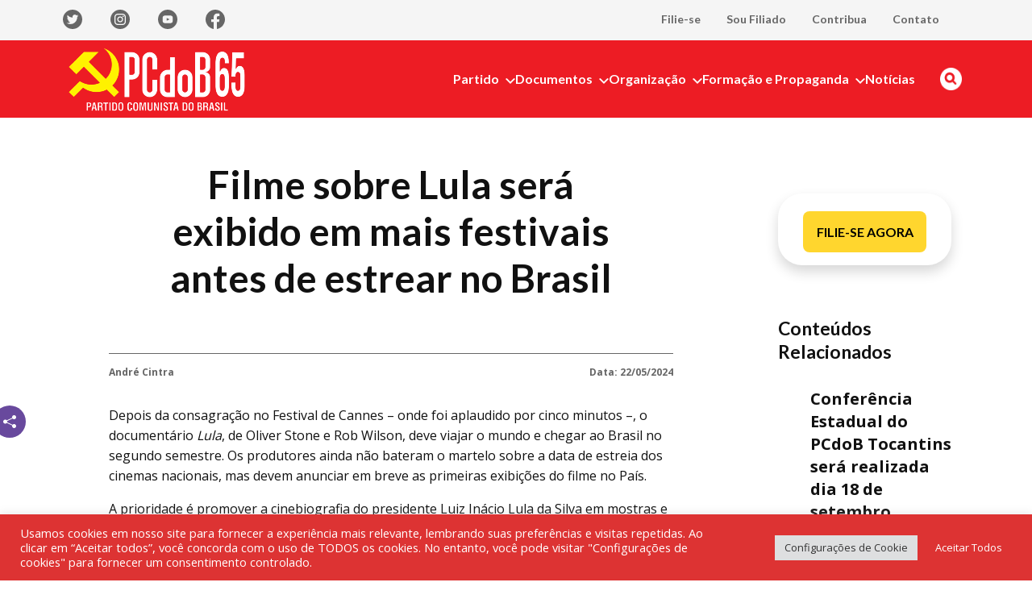

--- FILE ---
content_type: text/html; charset=UTF-8
request_url: https://pcdob.org.br/2024/05/filme-sobre-lula-sera-exibido-em-mais-festivais-antes-de-estrear-no-brasil/
body_size: 39780
content:
<!DOCTYPE html>
<!--[if !(IE 6) | !(IE 7) | !(IE 8)  ]><!-->
<html lang="pt-BR">
<!--<![endif]-->

<head>
    <meta charset="UTF-8" />
    <meta name="viewport" content="width=device-width, initial-scale=1, user-scalable=no, maximum-scale=1.0">
    <meta name='robots' content='index, follow, max-image-preview:large, max-snippet:-1, max-video-preview:-1' />
	<style>img:is([sizes="auto" i], [sizes^="auto," i]) { contain-intrinsic-size: 3000px 1500px }</style>
	
	<!-- This site is optimized with the Yoast SEO plugin v26.5 - https://yoast.com/wordpress/plugins/seo/ -->
	<link rel="canonical" href="https://pcdob.org.br/2024/05/filme-sobre-lula-sera-exibido-em-mais-festivais-antes-de-estrear-no-brasil/" />
	<meta property="og:locale" content="pt_BR" />
	<meta property="og:type" content="article" />
	<meta property="og:title" content="Filme sobre Lula será exibido em mais festivais antes de estrear no Brasil" />
	<meta property="og:description" content="Depois da consagração no Festival de Cannes – onde foi aplaudido por cinco minutos –, o documentário Lula, de Oliver Stone e Rob Wilson, deve viajar o mundo e chegar ao Brasil no segundo semestre. Os produtores ainda não bateram o martelo sobre a data de estreia dos cinemas nacionais, mas devem anunciar em breve [&hellip;]" />
	<meta property="og:url" content="https://pcdob.org.br/2024/05/filme-sobre-lula-sera-exibido-em-mais-festivais-antes-de-estrear-no-brasil/" />
	<meta property="og:site_name" content="PCdoB" />
	<meta property="article:publisher" content="https://www.facebook.com/pcdob65/" />
	<meta property="article:published_time" content="2024-05-22T21:37:59+00:00" />
	<meta property="article:modified_time" content="2024-05-22T21:38:06+00:00" />
<meta property="og:image:secure_url" content="https://pcdob.org.br/wp-content/uploads/2022/08/logo-pcdob-partido-comunista-do-brasil-1-e1661004306917.jpg" />
	<meta property="og:image" content="https://pcdob.org.br/wp-content/uploads/2022/08/logo-pcdob-partido-comunista-do-brasil-1-e1661004306917.jpg" />
	<meta property="og:image:width" content="800" />
	<meta property="og:image:height" content="336" />
	<meta property="og:image:type" content="image/jpeg" />
	<meta name="author" content="andrecintra" />
	<meta name="twitter:card" content="summary_large_image" />
	<meta name="twitter:creator" content="@pcdob_oficial" />
	<meta name="twitter:site" content="@pcdob_oficial" />
	<script type="application/ld+json" class="yoast-schema-graph">{"@context":"https://schema.org","@graph":[{"@type":"Article","@id":"https://pcdob.org.br/2024/05/filme-sobre-lula-sera-exibido-em-mais-festivais-antes-de-estrear-no-brasil/#article","isPartOf":{"@id":"https://pcdob.org.br/2024/05/filme-sobre-lula-sera-exibido-em-mais-festivais-antes-de-estrear-no-brasil/"},"author":{"name":"andrecintra","@id":"https://pcdob.org.br/#/schema/person/f0cba3b1c6542ff87c3bbc04225f6314"},"headline":"Filme sobre Lula será exibido em mais festivais antes de estrear no Brasil","datePublished":"2024-05-22T21:37:59+00:00","dateModified":"2024-05-22T21:38:06+00:00","mainEntityOfPage":{"@id":"https://pcdob.org.br/2024/05/filme-sobre-lula-sera-exibido-em-mais-festivais-antes-de-estrear-no-brasil/"},"wordCount":685,"publisher":{"@id":"https://pcdob.org.br/#organization"},"inLanguage":"pt-BR"},{"@type":"WebPage","@id":"https://pcdob.org.br/2024/05/filme-sobre-lula-sera-exibido-em-mais-festivais-antes-de-estrear-no-brasil/","url":"https://pcdob.org.br/2024/05/filme-sobre-lula-sera-exibido-em-mais-festivais-antes-de-estrear-no-brasil/","name":"Filme sobre Lula será exibido em mais festivais antes de estrear no Brasil","isPartOf":{"@id":"https://pcdob.org.br/#website"},"datePublished":"2024-05-22T21:37:59+00:00","dateModified":"2024-05-22T21:38:06+00:00","breadcrumb":{"@id":"https://pcdob.org.br/2024/05/filme-sobre-lula-sera-exibido-em-mais-festivais-antes-de-estrear-no-brasil/#breadcrumb"},"inLanguage":"pt-BR","potentialAction":[{"@type":"ReadAction","target":["https://pcdob.org.br/2024/05/filme-sobre-lula-sera-exibido-em-mais-festivais-antes-de-estrear-no-brasil/"]}]},{"@type":"BreadcrumbList","@id":"https://pcdob.org.br/2024/05/filme-sobre-lula-sera-exibido-em-mais-festivais-antes-de-estrear-no-brasil/#breadcrumb","itemListElement":[{"@type":"ListItem","position":1,"name":"Início","item":"https://pcdob.org.br/"},{"@type":"ListItem","position":2,"name":"Filme sobre Lula será exibido em mais festivais antes de estrear no Brasil"}]},{"@type":"WebSite","@id":"https://pcdob.org.br/#website","url":"https://pcdob.org.br/","name":"PCdoB","description":"Partido Comunista do Brasil","publisher":{"@id":"https://pcdob.org.br/#organization"},"potentialAction":[{"@type":"SearchAction","target":{"@type":"EntryPoint","urlTemplate":"https://pcdob.org.br/?s={search_term_string}"},"query-input":{"@type":"PropertyValueSpecification","valueRequired":true,"valueName":"search_term_string"}}],"inLanguage":"pt-BR"},{"@type":"Organization","@id":"https://pcdob.org.br/#organization","name":"Partido Comunista do Brasil (PCdoB)","url":"https://pcdob.org.br/","logo":{"@type":"ImageObject","inLanguage":"pt-BR","@id":"https://pcdob.org.br/#/schema/logo/image/","url":"https://pcdob.org.br/wp-content/uploads/2018/04/pcdob_1.jpg","contentUrl":"https://pcdob.org.br/wp-content/uploads/2018/04/pcdob_1.jpg","width":1573,"height":809,"caption":"Partido Comunista do Brasil (PCdoB)"},"image":{"@id":"https://pcdob.org.br/#/schema/logo/image/"},"sameAs":["https://www.facebook.com/pcdob65/","https://x.com/pcdob_oficial"]},{"@type":"Person","@id":"https://pcdob.org.br/#/schema/person/f0cba3b1c6542ff87c3bbc04225f6314","name":"andrecintra","image":{"@type":"ImageObject","inLanguage":"pt-BR","@id":"https://pcdob.org.br/#/schema/person/image/","url":"https://secure.gravatar.com/avatar/29b3be5fa0590f9835457097c8c4bcbd31ebc7519942426ce1a0796c49047468?s=96&d=mm&r=g","contentUrl":"https://secure.gravatar.com/avatar/29b3be5fa0590f9835457097c8c4bcbd31ebc7519942426ce1a0796c49047468?s=96&d=mm&r=g","caption":"andrecintra"},"url":"https://pcdob.org.br/author/andrecintra/"}]}</script>
	<!-- / Yoast SEO plugin. -->


<link rel='dns-prefetch' href='//cdn.jsdelivr.net' />
<link rel='dns-prefetch' href='//fonts.googleapis.com' />
<script type="text/javascript">
/* <![CDATA[ */
window._wpemojiSettings = {"baseUrl":"https:\/\/s.w.org\/images\/core\/emoji\/16.0.1\/72x72\/","ext":".png","svgUrl":"https:\/\/s.w.org\/images\/core\/emoji\/16.0.1\/svg\/","svgExt":".svg","source":{"concatemoji":"https:\/\/pcdob.org.br\/wp-includes\/js\/wp-emoji-release.min.js?ver=de922f157cdff041e9683ddd2df2b0d5"}};
/*! This file is auto-generated */
!function(s,n){var o,i,e;function c(e){try{var t={supportTests:e,timestamp:(new Date).valueOf()};sessionStorage.setItem(o,JSON.stringify(t))}catch(e){}}function p(e,t,n){e.clearRect(0,0,e.canvas.width,e.canvas.height),e.fillText(t,0,0);var t=new Uint32Array(e.getImageData(0,0,e.canvas.width,e.canvas.height).data),a=(e.clearRect(0,0,e.canvas.width,e.canvas.height),e.fillText(n,0,0),new Uint32Array(e.getImageData(0,0,e.canvas.width,e.canvas.height).data));return t.every(function(e,t){return e===a[t]})}function u(e,t){e.clearRect(0,0,e.canvas.width,e.canvas.height),e.fillText(t,0,0);for(var n=e.getImageData(16,16,1,1),a=0;a<n.data.length;a++)if(0!==n.data[a])return!1;return!0}function f(e,t,n,a){switch(t){case"flag":return n(e,"\ud83c\udff3\ufe0f\u200d\u26a7\ufe0f","\ud83c\udff3\ufe0f\u200b\u26a7\ufe0f")?!1:!n(e,"\ud83c\udde8\ud83c\uddf6","\ud83c\udde8\u200b\ud83c\uddf6")&&!n(e,"\ud83c\udff4\udb40\udc67\udb40\udc62\udb40\udc65\udb40\udc6e\udb40\udc67\udb40\udc7f","\ud83c\udff4\u200b\udb40\udc67\u200b\udb40\udc62\u200b\udb40\udc65\u200b\udb40\udc6e\u200b\udb40\udc67\u200b\udb40\udc7f");case"emoji":return!a(e,"\ud83e\udedf")}return!1}function g(e,t,n,a){var r="undefined"!=typeof WorkerGlobalScope&&self instanceof WorkerGlobalScope?new OffscreenCanvas(300,150):s.createElement("canvas"),o=r.getContext("2d",{willReadFrequently:!0}),i=(o.textBaseline="top",o.font="600 32px Arial",{});return e.forEach(function(e){i[e]=t(o,e,n,a)}),i}function t(e){var t=s.createElement("script");t.src=e,t.defer=!0,s.head.appendChild(t)}"undefined"!=typeof Promise&&(o="wpEmojiSettingsSupports",i=["flag","emoji"],n.supports={everything:!0,everythingExceptFlag:!0},e=new Promise(function(e){s.addEventListener("DOMContentLoaded",e,{once:!0})}),new Promise(function(t){var n=function(){try{var e=JSON.parse(sessionStorage.getItem(o));if("object"==typeof e&&"number"==typeof e.timestamp&&(new Date).valueOf()<e.timestamp+604800&&"object"==typeof e.supportTests)return e.supportTests}catch(e){}return null}();if(!n){if("undefined"!=typeof Worker&&"undefined"!=typeof OffscreenCanvas&&"undefined"!=typeof URL&&URL.createObjectURL&&"undefined"!=typeof Blob)try{var e="postMessage("+g.toString()+"("+[JSON.stringify(i),f.toString(),p.toString(),u.toString()].join(",")+"));",a=new Blob([e],{type:"text/javascript"}),r=new Worker(URL.createObjectURL(a),{name:"wpTestEmojiSupports"});return void(r.onmessage=function(e){c(n=e.data),r.terminate(),t(n)})}catch(e){}c(n=g(i,f,p,u))}t(n)}).then(function(e){for(var t in e)n.supports[t]=e[t],n.supports.everything=n.supports.everything&&n.supports[t],"flag"!==t&&(n.supports.everythingExceptFlag=n.supports.everythingExceptFlag&&n.supports[t]);n.supports.everythingExceptFlag=n.supports.everythingExceptFlag&&!n.supports.flag,n.DOMReady=!1,n.readyCallback=function(){n.DOMReady=!0}}).then(function(){return e}).then(function(){var e;n.supports.everything||(n.readyCallback(),(e=n.source||{}).concatemoji?t(e.concatemoji):e.wpemoji&&e.twemoji&&(t(e.twemoji),t(e.wpemoji)))}))}((window,document),window._wpemojiSettings);
/* ]]> */
</script>
<link rel='stylesheet' onload="this.onload=null;this.media='all'" id='sbi_styles' href='https://pcdob.org.br/wp-content/plugins/instagram-feed/css/sbi-styles.min.css?ver=6.10.0' type='text/css' media='print' /><style id='wp-emoji-styles-inline-css' type='text/css'>

	img.wp-smiley, img.emoji {
		display: inline !important;
		border: none !important;
		box-shadow: none !important;
		height: 1em !important;
		width: 1em !important;
		margin: 0 0.07em !important;
		vertical-align: -0.1em !important;
		background: none !important;
		padding: 0 !important;
	}
</style>
<style id='wp-block-library-inline-css' type='text/css'>
:root{--wp-admin-theme-color:#007cba;--wp-admin-theme-color--rgb:0,124,186;--wp-admin-theme-color-darker-10:#006ba1;--wp-admin-theme-color-darker-10--rgb:0,107,161;--wp-admin-theme-color-darker-20:#005a87;--wp-admin-theme-color-darker-20--rgb:0,90,135;--wp-admin-border-width-focus:2px;--wp-block-synced-color:#7a00df;--wp-block-synced-color--rgb:122,0,223;--wp-bound-block-color:var(--wp-block-synced-color)}@media (min-resolution:192dpi){:root{--wp-admin-border-width-focus:1.5px}}.wp-element-button{cursor:pointer}:root{--wp--preset--font-size--normal:16px;--wp--preset--font-size--huge:42px}:root .has-very-light-gray-background-color{background-color:#eee}:root .has-very-dark-gray-background-color{background-color:#313131}:root .has-very-light-gray-color{color:#eee}:root .has-very-dark-gray-color{color:#313131}:root .has-vivid-green-cyan-to-vivid-cyan-blue-gradient-background{background:linear-gradient(135deg,#00d084,#0693e3)}:root .has-purple-crush-gradient-background{background:linear-gradient(135deg,#34e2e4,#4721fb 50%,#ab1dfe)}:root .has-hazy-dawn-gradient-background{background:linear-gradient(135deg,#faaca8,#dad0ec)}:root .has-subdued-olive-gradient-background{background:linear-gradient(135deg,#fafae1,#67a671)}:root .has-atomic-cream-gradient-background{background:linear-gradient(135deg,#fdd79a,#004a59)}:root .has-nightshade-gradient-background{background:linear-gradient(135deg,#330968,#31cdcf)}:root .has-midnight-gradient-background{background:linear-gradient(135deg,#020381,#2874fc)}.has-regular-font-size{font-size:1em}.has-larger-font-size{font-size:2.625em}.has-normal-font-size{font-size:var(--wp--preset--font-size--normal)}.has-huge-font-size{font-size:var(--wp--preset--font-size--huge)}.has-text-align-center{text-align:center}.has-text-align-left{text-align:left}.has-text-align-right{text-align:right}#end-resizable-editor-section{display:none}.aligncenter{clear:both}.items-justified-left{justify-content:flex-start}.items-justified-center{justify-content:center}.items-justified-right{justify-content:flex-end}.items-justified-space-between{justify-content:space-between}.screen-reader-text{border:0;clip-path:inset(50%);height:1px;margin:-1px;overflow:hidden;padding:0;position:absolute;width:1px;word-wrap:normal!important}.screen-reader-text:focus{background-color:#ddd;clip-path:none;color:#444;display:block;font-size:1em;height:auto;left:5px;line-height:normal;padding:15px 23px 14px;text-decoration:none;top:5px;width:auto;z-index:100000}html :where(.has-border-color){border-style:solid}html :where([style*=border-top-color]){border-top-style:solid}html :where([style*=border-right-color]){border-right-style:solid}html :where([style*=border-bottom-color]){border-bottom-style:solid}html :where([style*=border-left-color]){border-left-style:solid}html :where([style*=border-width]){border-style:solid}html :where([style*=border-top-width]){border-top-style:solid}html :where([style*=border-right-width]){border-right-style:solid}html :where([style*=border-bottom-width]){border-bottom-style:solid}html :where([style*=border-left-width]){border-left-style:solid}html :where(img[class*=wp-image-]){height:auto;max-width:100%}:where(figure){margin:0 0 1em}html :where(.is-position-sticky){--wp-admin--admin-bar--position-offset:var(--wp-admin--admin-bar--height,0px)}@media screen and (max-width:600px){html :where(.is-position-sticky){--wp-admin--admin-bar--position-offset:0px}}
</style>
<link rel='stylesheet' onload="this.onload=null;this.media='all'" id='contact-form-7' href='https://pcdob.org.br/wp-content/plugins/contact-form-7/includes/css/styles.css?ver=6.1.4' type='text/css' media='print' /><link rel='stylesheet' onload="this.onload=null;this.media='all'" id='cookie-law-info' href='https://pcdob.org.br/wp-content/plugins/cookie-law-info/legacy/public/css/cookie-law-info-public.css?ver=3.3.8' type='text/css' media='print' /><link rel='stylesheet' onload="this.onload=null;this.media='all'" id='cookie-law-info-gdpr' href='https://pcdob.org.br/wp-content/plugins/cookie-law-info/legacy/public/css/cookie-law-info-gdpr.css?ver=3.3.8' type='text/css' media='print' /><link rel='stylesheet' onload="this.onload=null;this.media='all'" id='ctf_styles' href='https://pcdob.org.br/wp-content/plugins/custom-twitter-feeds/css/ctf-styles.min.css?ver=2.3.1' type='text/css' media='print' /><link rel='stylesheet' onload="this.onload=null;this.media='all'" id='events-manager' href='https://pcdob.org.br/wp-content/plugins/events-manager/includes/css/events-manager.min.css?ver=7.2.3' type='text/css' media='print' /><link rel='stylesheet' onload="this.onload=null;this.media='all'" id='cff' href='https://pcdob.org.br/wp-content/plugins/custom-facebook-feed/assets/css/cff-style.min.css?ver=4.3.4' type='text/css' media='print' /><link rel='stylesheet' onload="this.onload=null;this.media='all'" id='sb-font-awesome' href='https://pcdob.org.br/wp-content/plugins/custom-facebook-feed/assets/css/font-awesome.min.css?ver=4.7.0' type='text/css' media='print' /><style id="jaci-fonts" media="print" onload="this.onload=null;this.media='all'">/* latin-ext */
@font-face {
  font-family: 'Lato';
  font-style: normal;
  font-weight: 300;
  font-display: swap;
  src: url(/fonts.gstatic.com/s/lato/v25/S6u9w4BMUTPHh7USSwaPGQ3q5d0N7w.woff2) format('woff2');
  unicode-range: U+0100-02BA, U+02BD-02C5, U+02C7-02CC, U+02CE-02D7, U+02DD-02FF, U+0304, U+0308, U+0329, U+1D00-1DBF, U+1E00-1E9F, U+1EF2-1EFF, U+2020, U+20A0-20AB, U+20AD-20C0, U+2113, U+2C60-2C7F, U+A720-A7FF;
}
/* latin */
@font-face {
  font-family: 'Lato';
  font-style: normal;
  font-weight: 300;
  font-display: swap;
  src: url(/fonts.gstatic.com/s/lato/v25/S6u9w4BMUTPHh7USSwiPGQ3q5d0.woff2) format('woff2');
  unicode-range: U+0000-00FF, U+0131, U+0152-0153, U+02BB-02BC, U+02C6, U+02DA, U+02DC, U+0304, U+0308, U+0329, U+2000-206F, U+20AC, U+2122, U+2191, U+2193, U+2212, U+2215, U+FEFF, U+FFFD;
}
/* latin-ext */
@font-face {
  font-family: 'Lato';
  font-style: normal;
  font-weight: 400;
  font-display: swap;
  src: url(/fonts.gstatic.com/s/lato/v25/S6uyw4BMUTPHjxAwXiWtFCfQ7A.woff2) format('woff2');
  unicode-range: U+0100-02BA, U+02BD-02C5, U+02C7-02CC, U+02CE-02D7, U+02DD-02FF, U+0304, U+0308, U+0329, U+1D00-1DBF, U+1E00-1E9F, U+1EF2-1EFF, U+2020, U+20A0-20AB, U+20AD-20C0, U+2113, U+2C60-2C7F, U+A720-A7FF;
}
/* latin */
@font-face {
  font-family: 'Lato';
  font-style: normal;
  font-weight: 400;
  font-display: swap;
  src: url(/fonts.gstatic.com/s/lato/v25/S6uyw4BMUTPHjx4wXiWtFCc.woff2) format('woff2');
  unicode-range: U+0000-00FF, U+0131, U+0152-0153, U+02BB-02BC, U+02C6, U+02DA, U+02DC, U+0304, U+0308, U+0329, U+2000-206F, U+20AC, U+2122, U+2191, U+2193, U+2212, U+2215, U+FEFF, U+FFFD;
}
/* latin-ext */
@font-face {
  font-family: 'Lato';
  font-style: normal;
  font-weight: 700;
  font-display: swap;
  src: url(/fonts.gstatic.com/s/lato/v25/S6u9w4BMUTPHh6UVSwaPGQ3q5d0N7w.woff2) format('woff2');
  unicode-range: U+0100-02BA, U+02BD-02C5, U+02C7-02CC, U+02CE-02D7, U+02DD-02FF, U+0304, U+0308, U+0329, U+1D00-1DBF, U+1E00-1E9F, U+1EF2-1EFF, U+2020, U+20A0-20AB, U+20AD-20C0, U+2113, U+2C60-2C7F, U+A720-A7FF;
}
/* latin */
@font-face {
  font-family: 'Lato';
  font-style: normal;
  font-weight: 700;
  font-display: swap;
  src: url(/fonts.gstatic.com/s/lato/v25/S6u9w4BMUTPHh6UVSwiPGQ3q5d0.woff2) format('woff2');
  unicode-range: U+0000-00FF, U+0131, U+0152-0153, U+02BB-02BC, U+02C6, U+02DA, U+02DC, U+0304, U+0308, U+0329, U+2000-206F, U+20AC, U+2122, U+2191, U+2193, U+2212, U+2215, U+FEFF, U+FFFD;
}
/* latin-ext */
@font-face {
  font-family: 'Lato';
  font-style: normal;
  font-weight: 900;
  font-display: swap;
  src: url(/fonts.gstatic.com/s/lato/v25/S6u9w4BMUTPHh50XSwaPGQ3q5d0N7w.woff2) format('woff2');
  unicode-range: U+0100-02BA, U+02BD-02C5, U+02C7-02CC, U+02CE-02D7, U+02DD-02FF, U+0304, U+0308, U+0329, U+1D00-1DBF, U+1E00-1E9F, U+1EF2-1EFF, U+2020, U+20A0-20AB, U+20AD-20C0, U+2113, U+2C60-2C7F, U+A720-A7FF;
}
/* latin */
@font-face {
  font-family: 'Lato';
  font-style: normal;
  font-weight: 900;
  font-display: swap;
  src: url(/fonts.gstatic.com/s/lato/v25/S6u9w4BMUTPHh50XSwiPGQ3q5d0.woff2) format('woff2');
  unicode-range: U+0000-00FF, U+0131, U+0152-0153, U+02BB-02BC, U+02C6, U+02DA, U+02DC, U+0304, U+0308, U+0329, U+2000-206F, U+20AC, U+2122, U+2191, U+2193, U+2212, U+2215, U+FEFF, U+FFFD;
}
/* cyrillic-ext */
@font-face {
  font-family: 'Open Sans';
  font-style: normal;
  font-weight: 300;
  font-stretch: 100%;
  font-display: swap;
  src: url(/fonts.gstatic.com/s/opensans/v44/memvYaGs126MiZpBA-UvWbX2vVnXBbObj2OVTSKmu0SC55K5gw.woff2) format('woff2');
  unicode-range: U+0460-052F, U+1C80-1C8A, U+20B4, U+2DE0-2DFF, U+A640-A69F, U+FE2E-FE2F;
}
/* cyrillic */
@font-face {
  font-family: 'Open Sans';
  font-style: normal;
  font-weight: 300;
  font-stretch: 100%;
  font-display: swap;
  src: url(/fonts.gstatic.com/s/opensans/v44/memvYaGs126MiZpBA-UvWbX2vVnXBbObj2OVTSumu0SC55K5gw.woff2) format('woff2');
  unicode-range: U+0301, U+0400-045F, U+0490-0491, U+04B0-04B1, U+2116;
}
/* greek-ext */
@font-face {
  font-family: 'Open Sans';
  font-style: normal;
  font-weight: 300;
  font-stretch: 100%;
  font-display: swap;
  src: url(/fonts.gstatic.com/s/opensans/v44/memvYaGs126MiZpBA-UvWbX2vVnXBbObj2OVTSOmu0SC55K5gw.woff2) format('woff2');
  unicode-range: U+1F00-1FFF;
}
/* greek */
@font-face {
  font-family: 'Open Sans';
  font-style: normal;
  font-weight: 300;
  font-stretch: 100%;
  font-display: swap;
  src: url(/fonts.gstatic.com/s/opensans/v44/memvYaGs126MiZpBA-UvWbX2vVnXBbObj2OVTSymu0SC55K5gw.woff2) format('woff2');
  unicode-range: U+0370-0377, U+037A-037F, U+0384-038A, U+038C, U+038E-03A1, U+03A3-03FF;
}
/* hebrew */
@font-face {
  font-family: 'Open Sans';
  font-style: normal;
  font-weight: 300;
  font-stretch: 100%;
  font-display: swap;
  src: url(/fonts.gstatic.com/s/opensans/v44/memvYaGs126MiZpBA-UvWbX2vVnXBbObj2OVTS2mu0SC55K5gw.woff2) format('woff2');
  unicode-range: U+0307-0308, U+0590-05FF, U+200C-2010, U+20AA, U+25CC, U+FB1D-FB4F;
}
/* math */
@font-face {
  font-family: 'Open Sans';
  font-style: normal;
  font-weight: 300;
  font-stretch: 100%;
  font-display: swap;
  src: url(/fonts.gstatic.com/s/opensans/v44/memvYaGs126MiZpBA-UvWbX2vVnXBbObj2OVTVOmu0SC55K5gw.woff2) format('woff2');
  unicode-range: U+0302-0303, U+0305, U+0307-0308, U+0310, U+0312, U+0315, U+031A, U+0326-0327, U+032C, U+032F-0330, U+0332-0333, U+0338, U+033A, U+0346, U+034D, U+0391-03A1, U+03A3-03A9, U+03B1-03C9, U+03D1, U+03D5-03D6, U+03F0-03F1, U+03F4-03F5, U+2016-2017, U+2034-2038, U+203C, U+2040, U+2043, U+2047, U+2050, U+2057, U+205F, U+2070-2071, U+2074-208E, U+2090-209C, U+20D0-20DC, U+20E1, U+20E5-20EF, U+2100-2112, U+2114-2115, U+2117-2121, U+2123-214F, U+2190, U+2192, U+2194-21AE, U+21B0-21E5, U+21F1-21F2, U+21F4-2211, U+2213-2214, U+2216-22FF, U+2308-230B, U+2310, U+2319, U+231C-2321, U+2336-237A, U+237C, U+2395, U+239B-23B7, U+23D0, U+23DC-23E1, U+2474-2475, U+25AF, U+25B3, U+25B7, U+25BD, U+25C1, U+25CA, U+25CC, U+25FB, U+266D-266F, U+27C0-27FF, U+2900-2AFF, U+2B0E-2B11, U+2B30-2B4C, U+2BFE, U+3030, U+FF5B, U+FF5D, U+1D400-1D7FF, U+1EE00-1EEFF;
}
/* symbols */
@font-face {
  font-family: 'Open Sans';
  font-style: normal;
  font-weight: 300;
  font-stretch: 100%;
  font-display: swap;
  src: url(/fonts.gstatic.com/s/opensans/v44/memvYaGs126MiZpBA-UvWbX2vVnXBbObj2OVTUGmu0SC55K5gw.woff2) format('woff2');
  unicode-range: U+0001-000C, U+000E-001F, U+007F-009F, U+20DD-20E0, U+20E2-20E4, U+2150-218F, U+2190, U+2192, U+2194-2199, U+21AF, U+21E6-21F0, U+21F3, U+2218-2219, U+2299, U+22C4-22C6, U+2300-243F, U+2440-244A, U+2460-24FF, U+25A0-27BF, U+2800-28FF, U+2921-2922, U+2981, U+29BF, U+29EB, U+2B00-2BFF, U+4DC0-4DFF, U+FFF9-FFFB, U+10140-1018E, U+10190-1019C, U+101A0, U+101D0-101FD, U+102E0-102FB, U+10E60-10E7E, U+1D2C0-1D2D3, U+1D2E0-1D37F, U+1F000-1F0FF, U+1F100-1F1AD, U+1F1E6-1F1FF, U+1F30D-1F30F, U+1F315, U+1F31C, U+1F31E, U+1F320-1F32C, U+1F336, U+1F378, U+1F37D, U+1F382, U+1F393-1F39F, U+1F3A7-1F3A8, U+1F3AC-1F3AF, U+1F3C2, U+1F3C4-1F3C6, U+1F3CA-1F3CE, U+1F3D4-1F3E0, U+1F3ED, U+1F3F1-1F3F3, U+1F3F5-1F3F7, U+1F408, U+1F415, U+1F41F, U+1F426, U+1F43F, U+1F441-1F442, U+1F444, U+1F446-1F449, U+1F44C-1F44E, U+1F453, U+1F46A, U+1F47D, U+1F4A3, U+1F4B0, U+1F4B3, U+1F4B9, U+1F4BB, U+1F4BF, U+1F4C8-1F4CB, U+1F4D6, U+1F4DA, U+1F4DF, U+1F4E3-1F4E6, U+1F4EA-1F4ED, U+1F4F7, U+1F4F9-1F4FB, U+1F4FD-1F4FE, U+1F503, U+1F507-1F50B, U+1F50D, U+1F512-1F513, U+1F53E-1F54A, U+1F54F-1F5FA, U+1F610, U+1F650-1F67F, U+1F687, U+1F68D, U+1F691, U+1F694, U+1F698, U+1F6AD, U+1F6B2, U+1F6B9-1F6BA, U+1F6BC, U+1F6C6-1F6CF, U+1F6D3-1F6D7, U+1F6E0-1F6EA, U+1F6F0-1F6F3, U+1F6F7-1F6FC, U+1F700-1F7FF, U+1F800-1F80B, U+1F810-1F847, U+1F850-1F859, U+1F860-1F887, U+1F890-1F8AD, U+1F8B0-1F8BB, U+1F8C0-1F8C1, U+1F900-1F90B, U+1F93B, U+1F946, U+1F984, U+1F996, U+1F9E9, U+1FA00-1FA6F, U+1FA70-1FA7C, U+1FA80-1FA89, U+1FA8F-1FAC6, U+1FACE-1FADC, U+1FADF-1FAE9, U+1FAF0-1FAF8, U+1FB00-1FBFF;
}
/* vietnamese */
@font-face {
  font-family: 'Open Sans';
  font-style: normal;
  font-weight: 300;
  font-stretch: 100%;
  font-display: swap;
  src: url(/fonts.gstatic.com/s/opensans/v44/memvYaGs126MiZpBA-UvWbX2vVnXBbObj2OVTSCmu0SC55K5gw.woff2) format('woff2');
  unicode-range: U+0102-0103, U+0110-0111, U+0128-0129, U+0168-0169, U+01A0-01A1, U+01AF-01B0, U+0300-0301, U+0303-0304, U+0308-0309, U+0323, U+0329, U+1EA0-1EF9, U+20AB;
}
/* latin-ext */
@font-face {
  font-family: 'Open Sans';
  font-style: normal;
  font-weight: 300;
  font-stretch: 100%;
  font-display: swap;
  src: url(/fonts.gstatic.com/s/opensans/v44/memvYaGs126MiZpBA-UvWbX2vVnXBbObj2OVTSGmu0SC55K5gw.woff2) format('woff2');
  unicode-range: U+0100-02BA, U+02BD-02C5, U+02C7-02CC, U+02CE-02D7, U+02DD-02FF, U+0304, U+0308, U+0329, U+1D00-1DBF, U+1E00-1E9F, U+1EF2-1EFF, U+2020, U+20A0-20AB, U+20AD-20C0, U+2113, U+2C60-2C7F, U+A720-A7FF;
}
/* latin */
@font-face {
  font-family: 'Open Sans';
  font-style: normal;
  font-weight: 300;
  font-stretch: 100%;
  font-display: swap;
  src: url(/fonts.gstatic.com/s/opensans/v44/memvYaGs126MiZpBA-UvWbX2vVnXBbObj2OVTS-mu0SC55I.woff2) format('woff2');
  unicode-range: U+0000-00FF, U+0131, U+0152-0153, U+02BB-02BC, U+02C6, U+02DA, U+02DC, U+0304, U+0308, U+0329, U+2000-206F, U+20AC, U+2122, U+2191, U+2193, U+2212, U+2215, U+FEFF, U+FFFD;
}
/* cyrillic-ext */
@font-face {
  font-family: 'Open Sans';
  font-style: normal;
  font-weight: 400;
  font-stretch: 100%;
  font-display: swap;
  src: url(/fonts.gstatic.com/s/opensans/v44/memvYaGs126MiZpBA-UvWbX2vVnXBbObj2OVTSKmu0SC55K5gw.woff2) format('woff2');
  unicode-range: U+0460-052F, U+1C80-1C8A, U+20B4, U+2DE0-2DFF, U+A640-A69F, U+FE2E-FE2F;
}
/* cyrillic */
@font-face {
  font-family: 'Open Sans';
  font-style: normal;
  font-weight: 400;
  font-stretch: 100%;
  font-display: swap;
  src: url(/fonts.gstatic.com/s/opensans/v44/memvYaGs126MiZpBA-UvWbX2vVnXBbObj2OVTSumu0SC55K5gw.woff2) format('woff2');
  unicode-range: U+0301, U+0400-045F, U+0490-0491, U+04B0-04B1, U+2116;
}
/* greek-ext */
@font-face {
  font-family: 'Open Sans';
  font-style: normal;
  font-weight: 400;
  font-stretch: 100%;
  font-display: swap;
  src: url(/fonts.gstatic.com/s/opensans/v44/memvYaGs126MiZpBA-UvWbX2vVnXBbObj2OVTSOmu0SC55K5gw.woff2) format('woff2');
  unicode-range: U+1F00-1FFF;
}
/* greek */
@font-face {
  font-family: 'Open Sans';
  font-style: normal;
  font-weight: 400;
  font-stretch: 100%;
  font-display: swap;
  src: url(/fonts.gstatic.com/s/opensans/v44/memvYaGs126MiZpBA-UvWbX2vVnXBbObj2OVTSymu0SC55K5gw.woff2) format('woff2');
  unicode-range: U+0370-0377, U+037A-037F, U+0384-038A, U+038C, U+038E-03A1, U+03A3-03FF;
}
/* hebrew */
@font-face {
  font-family: 'Open Sans';
  font-style: normal;
  font-weight: 400;
  font-stretch: 100%;
  font-display: swap;
  src: url(/fonts.gstatic.com/s/opensans/v44/memvYaGs126MiZpBA-UvWbX2vVnXBbObj2OVTS2mu0SC55K5gw.woff2) format('woff2');
  unicode-range: U+0307-0308, U+0590-05FF, U+200C-2010, U+20AA, U+25CC, U+FB1D-FB4F;
}
/* math */
@font-face {
  font-family: 'Open Sans';
  font-style: normal;
  font-weight: 400;
  font-stretch: 100%;
  font-display: swap;
  src: url(/fonts.gstatic.com/s/opensans/v44/memvYaGs126MiZpBA-UvWbX2vVnXBbObj2OVTVOmu0SC55K5gw.woff2) format('woff2');
  unicode-range: U+0302-0303, U+0305, U+0307-0308, U+0310, U+0312, U+0315, U+031A, U+0326-0327, U+032C, U+032F-0330, U+0332-0333, U+0338, U+033A, U+0346, U+034D, U+0391-03A1, U+03A3-03A9, U+03B1-03C9, U+03D1, U+03D5-03D6, U+03F0-03F1, U+03F4-03F5, U+2016-2017, U+2034-2038, U+203C, U+2040, U+2043, U+2047, U+2050, U+2057, U+205F, U+2070-2071, U+2074-208E, U+2090-209C, U+20D0-20DC, U+20E1, U+20E5-20EF, U+2100-2112, U+2114-2115, U+2117-2121, U+2123-214F, U+2190, U+2192, U+2194-21AE, U+21B0-21E5, U+21F1-21F2, U+21F4-2211, U+2213-2214, U+2216-22FF, U+2308-230B, U+2310, U+2319, U+231C-2321, U+2336-237A, U+237C, U+2395, U+239B-23B7, U+23D0, U+23DC-23E1, U+2474-2475, U+25AF, U+25B3, U+25B7, U+25BD, U+25C1, U+25CA, U+25CC, U+25FB, U+266D-266F, U+27C0-27FF, U+2900-2AFF, U+2B0E-2B11, U+2B30-2B4C, U+2BFE, U+3030, U+FF5B, U+FF5D, U+1D400-1D7FF, U+1EE00-1EEFF;
}
/* symbols */
@font-face {
  font-family: 'Open Sans';
  font-style: normal;
  font-weight: 400;
  font-stretch: 100%;
  font-display: swap;
  src: url(/fonts.gstatic.com/s/opensans/v44/memvYaGs126MiZpBA-UvWbX2vVnXBbObj2OVTUGmu0SC55K5gw.woff2) format('woff2');
  unicode-range: U+0001-000C, U+000E-001F, U+007F-009F, U+20DD-20E0, U+20E2-20E4, U+2150-218F, U+2190, U+2192, U+2194-2199, U+21AF, U+21E6-21F0, U+21F3, U+2218-2219, U+2299, U+22C4-22C6, U+2300-243F, U+2440-244A, U+2460-24FF, U+25A0-27BF, U+2800-28FF, U+2921-2922, U+2981, U+29BF, U+29EB, U+2B00-2BFF, U+4DC0-4DFF, U+FFF9-FFFB, U+10140-1018E, U+10190-1019C, U+101A0, U+101D0-101FD, U+102E0-102FB, U+10E60-10E7E, U+1D2C0-1D2D3, U+1D2E0-1D37F, U+1F000-1F0FF, U+1F100-1F1AD, U+1F1E6-1F1FF, U+1F30D-1F30F, U+1F315, U+1F31C, U+1F31E, U+1F320-1F32C, U+1F336, U+1F378, U+1F37D, U+1F382, U+1F393-1F39F, U+1F3A7-1F3A8, U+1F3AC-1F3AF, U+1F3C2, U+1F3C4-1F3C6, U+1F3CA-1F3CE, U+1F3D4-1F3E0, U+1F3ED, U+1F3F1-1F3F3, U+1F3F5-1F3F7, U+1F408, U+1F415, U+1F41F, U+1F426, U+1F43F, U+1F441-1F442, U+1F444, U+1F446-1F449, U+1F44C-1F44E, U+1F453, U+1F46A, U+1F47D, U+1F4A3, U+1F4B0, U+1F4B3, U+1F4B9, U+1F4BB, U+1F4BF, U+1F4C8-1F4CB, U+1F4D6, U+1F4DA, U+1F4DF, U+1F4E3-1F4E6, U+1F4EA-1F4ED, U+1F4F7, U+1F4F9-1F4FB, U+1F4FD-1F4FE, U+1F503, U+1F507-1F50B, U+1F50D, U+1F512-1F513, U+1F53E-1F54A, U+1F54F-1F5FA, U+1F610, U+1F650-1F67F, U+1F687, U+1F68D, U+1F691, U+1F694, U+1F698, U+1F6AD, U+1F6B2, U+1F6B9-1F6BA, U+1F6BC, U+1F6C6-1F6CF, U+1F6D3-1F6D7, U+1F6E0-1F6EA, U+1F6F0-1F6F3, U+1F6F7-1F6FC, U+1F700-1F7FF, U+1F800-1F80B, U+1F810-1F847, U+1F850-1F859, U+1F860-1F887, U+1F890-1F8AD, U+1F8B0-1F8BB, U+1F8C0-1F8C1, U+1F900-1F90B, U+1F93B, U+1F946, U+1F984, U+1F996, U+1F9E9, U+1FA00-1FA6F, U+1FA70-1FA7C, U+1FA80-1FA89, U+1FA8F-1FAC6, U+1FACE-1FADC, U+1FADF-1FAE9, U+1FAF0-1FAF8, U+1FB00-1FBFF;
}
/* vietnamese */
@font-face {
  font-family: 'Open Sans';
  font-style: normal;
  font-weight: 400;
  font-stretch: 100%;
  font-display: swap;
  src: url(/fonts.gstatic.com/s/opensans/v44/memvYaGs126MiZpBA-UvWbX2vVnXBbObj2OVTSCmu0SC55K5gw.woff2) format('woff2');
  unicode-range: U+0102-0103, U+0110-0111, U+0128-0129, U+0168-0169, U+01A0-01A1, U+01AF-01B0, U+0300-0301, U+0303-0304, U+0308-0309, U+0323, U+0329, U+1EA0-1EF9, U+20AB;
}
/* latin-ext */
@font-face {
  font-family: 'Open Sans';
  font-style: normal;
  font-weight: 400;
  font-stretch: 100%;
  font-display: swap;
  src: url(/fonts.gstatic.com/s/opensans/v44/memvYaGs126MiZpBA-UvWbX2vVnXBbObj2OVTSGmu0SC55K5gw.woff2) format('woff2');
  unicode-range: U+0100-02BA, U+02BD-02C5, U+02C7-02CC, U+02CE-02D7, U+02DD-02FF, U+0304, U+0308, U+0329, U+1D00-1DBF, U+1E00-1E9F, U+1EF2-1EFF, U+2020, U+20A0-20AB, U+20AD-20C0, U+2113, U+2C60-2C7F, U+A720-A7FF;
}
/* latin */
@font-face {
  font-family: 'Open Sans';
  font-style: normal;
  font-weight: 400;
  font-stretch: 100%;
  font-display: swap;
  src: url(/fonts.gstatic.com/s/opensans/v44/memvYaGs126MiZpBA-UvWbX2vVnXBbObj2OVTS-mu0SC55I.woff2) format('woff2');
  unicode-range: U+0000-00FF, U+0131, U+0152-0153, U+02BB-02BC, U+02C6, U+02DA, U+02DC, U+0304, U+0308, U+0329, U+2000-206F, U+20AC, U+2122, U+2191, U+2193, U+2212, U+2215, U+FEFF, U+FFFD;
}
/* cyrillic-ext */
@font-face {
  font-family: 'Open Sans';
  font-style: normal;
  font-weight: 700;
  font-stretch: 100%;
  font-display: swap;
  src: url(/fonts.gstatic.com/s/opensans/v44/memvYaGs126MiZpBA-UvWbX2vVnXBbObj2OVTSKmu0SC55K5gw.woff2) format('woff2');
  unicode-range: U+0460-052F, U+1C80-1C8A, U+20B4, U+2DE0-2DFF, U+A640-A69F, U+FE2E-FE2F;
}
/* cyrillic */
@font-face {
  font-family: 'Open Sans';
  font-style: normal;
  font-weight: 700;
  font-stretch: 100%;
  font-display: swap;
  src: url(/fonts.gstatic.com/s/opensans/v44/memvYaGs126MiZpBA-UvWbX2vVnXBbObj2OVTSumu0SC55K5gw.woff2) format('woff2');
  unicode-range: U+0301, U+0400-045F, U+0490-0491, U+04B0-04B1, U+2116;
}
/* greek-ext */
@font-face {
  font-family: 'Open Sans';
  font-style: normal;
  font-weight: 700;
  font-stretch: 100%;
  font-display: swap;
  src: url(/fonts.gstatic.com/s/opensans/v44/memvYaGs126MiZpBA-UvWbX2vVnXBbObj2OVTSOmu0SC55K5gw.woff2) format('woff2');
  unicode-range: U+1F00-1FFF;
}
/* greek */
@font-face {
  font-family: 'Open Sans';
  font-style: normal;
  font-weight: 700;
  font-stretch: 100%;
  font-display: swap;
  src: url(/fonts.gstatic.com/s/opensans/v44/memvYaGs126MiZpBA-UvWbX2vVnXBbObj2OVTSymu0SC55K5gw.woff2) format('woff2');
  unicode-range: U+0370-0377, U+037A-037F, U+0384-038A, U+038C, U+038E-03A1, U+03A3-03FF;
}
/* hebrew */
@font-face {
  font-family: 'Open Sans';
  font-style: normal;
  font-weight: 700;
  font-stretch: 100%;
  font-display: swap;
  src: url(/fonts.gstatic.com/s/opensans/v44/memvYaGs126MiZpBA-UvWbX2vVnXBbObj2OVTS2mu0SC55K5gw.woff2) format('woff2');
  unicode-range: U+0307-0308, U+0590-05FF, U+200C-2010, U+20AA, U+25CC, U+FB1D-FB4F;
}
/* math */
@font-face {
  font-family: 'Open Sans';
  font-style: normal;
  font-weight: 700;
  font-stretch: 100%;
  font-display: swap;
  src: url(/fonts.gstatic.com/s/opensans/v44/memvYaGs126MiZpBA-UvWbX2vVnXBbObj2OVTVOmu0SC55K5gw.woff2) format('woff2');
  unicode-range: U+0302-0303, U+0305, U+0307-0308, U+0310, U+0312, U+0315, U+031A, U+0326-0327, U+032C, U+032F-0330, U+0332-0333, U+0338, U+033A, U+0346, U+034D, U+0391-03A1, U+03A3-03A9, U+03B1-03C9, U+03D1, U+03D5-03D6, U+03F0-03F1, U+03F4-03F5, U+2016-2017, U+2034-2038, U+203C, U+2040, U+2043, U+2047, U+2050, U+2057, U+205F, U+2070-2071, U+2074-208E, U+2090-209C, U+20D0-20DC, U+20E1, U+20E5-20EF, U+2100-2112, U+2114-2115, U+2117-2121, U+2123-214F, U+2190, U+2192, U+2194-21AE, U+21B0-21E5, U+21F1-21F2, U+21F4-2211, U+2213-2214, U+2216-22FF, U+2308-230B, U+2310, U+2319, U+231C-2321, U+2336-237A, U+237C, U+2395, U+239B-23B7, U+23D0, U+23DC-23E1, U+2474-2475, U+25AF, U+25B3, U+25B7, U+25BD, U+25C1, U+25CA, U+25CC, U+25FB, U+266D-266F, U+27C0-27FF, U+2900-2AFF, U+2B0E-2B11, U+2B30-2B4C, U+2BFE, U+3030, U+FF5B, U+FF5D, U+1D400-1D7FF, U+1EE00-1EEFF;
}
/* symbols */
@font-face {
  font-family: 'Open Sans';
  font-style: normal;
  font-weight: 700;
  font-stretch: 100%;
  font-display: swap;
  src: url(/fonts.gstatic.com/s/opensans/v44/memvYaGs126MiZpBA-UvWbX2vVnXBbObj2OVTUGmu0SC55K5gw.woff2) format('woff2');
  unicode-range: U+0001-000C, U+000E-001F, U+007F-009F, U+20DD-20E0, U+20E2-20E4, U+2150-218F, U+2190, U+2192, U+2194-2199, U+21AF, U+21E6-21F0, U+21F3, U+2218-2219, U+2299, U+22C4-22C6, U+2300-243F, U+2440-244A, U+2460-24FF, U+25A0-27BF, U+2800-28FF, U+2921-2922, U+2981, U+29BF, U+29EB, U+2B00-2BFF, U+4DC0-4DFF, U+FFF9-FFFB, U+10140-1018E, U+10190-1019C, U+101A0, U+101D0-101FD, U+102E0-102FB, U+10E60-10E7E, U+1D2C0-1D2D3, U+1D2E0-1D37F, U+1F000-1F0FF, U+1F100-1F1AD, U+1F1E6-1F1FF, U+1F30D-1F30F, U+1F315, U+1F31C, U+1F31E, U+1F320-1F32C, U+1F336, U+1F378, U+1F37D, U+1F382, U+1F393-1F39F, U+1F3A7-1F3A8, U+1F3AC-1F3AF, U+1F3C2, U+1F3C4-1F3C6, U+1F3CA-1F3CE, U+1F3D4-1F3E0, U+1F3ED, U+1F3F1-1F3F3, U+1F3F5-1F3F7, U+1F408, U+1F415, U+1F41F, U+1F426, U+1F43F, U+1F441-1F442, U+1F444, U+1F446-1F449, U+1F44C-1F44E, U+1F453, U+1F46A, U+1F47D, U+1F4A3, U+1F4B0, U+1F4B3, U+1F4B9, U+1F4BB, U+1F4BF, U+1F4C8-1F4CB, U+1F4D6, U+1F4DA, U+1F4DF, U+1F4E3-1F4E6, U+1F4EA-1F4ED, U+1F4F7, U+1F4F9-1F4FB, U+1F4FD-1F4FE, U+1F503, U+1F507-1F50B, U+1F50D, U+1F512-1F513, U+1F53E-1F54A, U+1F54F-1F5FA, U+1F610, U+1F650-1F67F, U+1F687, U+1F68D, U+1F691, U+1F694, U+1F698, U+1F6AD, U+1F6B2, U+1F6B9-1F6BA, U+1F6BC, U+1F6C6-1F6CF, U+1F6D3-1F6D7, U+1F6E0-1F6EA, U+1F6F0-1F6F3, U+1F6F7-1F6FC, U+1F700-1F7FF, U+1F800-1F80B, U+1F810-1F847, U+1F850-1F859, U+1F860-1F887, U+1F890-1F8AD, U+1F8B0-1F8BB, U+1F8C0-1F8C1, U+1F900-1F90B, U+1F93B, U+1F946, U+1F984, U+1F996, U+1F9E9, U+1FA00-1FA6F, U+1FA70-1FA7C, U+1FA80-1FA89, U+1FA8F-1FAC6, U+1FACE-1FADC, U+1FADF-1FAE9, U+1FAF0-1FAF8, U+1FB00-1FBFF;
}
/* vietnamese */
@font-face {
  font-family: 'Open Sans';
  font-style: normal;
  font-weight: 700;
  font-stretch: 100%;
  font-display: swap;
  src: url(/fonts.gstatic.com/s/opensans/v44/memvYaGs126MiZpBA-UvWbX2vVnXBbObj2OVTSCmu0SC55K5gw.woff2) format('woff2');
  unicode-range: U+0102-0103, U+0110-0111, U+0128-0129, U+0168-0169, U+01A0-01A1, U+01AF-01B0, U+0300-0301, U+0303-0304, U+0308-0309, U+0323, U+0329, U+1EA0-1EF9, U+20AB;
}
/* latin-ext */
@font-face {
  font-family: 'Open Sans';
  font-style: normal;
  font-weight: 700;
  font-stretch: 100%;
  font-display: swap;
  src: url(/fonts.gstatic.com/s/opensans/v44/memvYaGs126MiZpBA-UvWbX2vVnXBbObj2OVTSGmu0SC55K5gw.woff2) format('woff2');
  unicode-range: U+0100-02BA, U+02BD-02C5, U+02C7-02CC, U+02CE-02D7, U+02DD-02FF, U+0304, U+0308, U+0329, U+1D00-1DBF, U+1E00-1E9F, U+1EF2-1EFF, U+2020, U+20A0-20AB, U+20AD-20C0, U+2113, U+2C60-2C7F, U+A720-A7FF;
}
/* latin */
@font-face {
  font-family: 'Open Sans';
  font-style: normal;
  font-weight: 700;
  font-stretch: 100%;
  font-display: swap;
  src: url(/fonts.gstatic.com/s/opensans/v44/memvYaGs126MiZpBA-UvWbX2vVnXBbObj2OVTS-mu0SC55I.woff2) format('woff2');
  unicode-range: U+0000-00FF, U+0131, U+0152-0153, U+02BB-02BC, U+02C6, U+02DA, U+02DC, U+0304, U+0308, U+0329, U+2000-206F, U+20AC, U+2122, U+2191, U+2193, U+2212, U+2215, U+FEFF, U+FFFD;
}
</style><link rel='stylesheet' onload="this.onload=null;this.media='all'" id='single' href='https://pcdob.org.br/wp-content/themes/pcdob-site/dist/css/_p-single.css?ver=1765990152' type='text/css' media='print' /><link rel='stylesheet' onload="this.onload=null;this.media='all'" id='fancybox' href='https://cdn.jsdelivr.net/npm/@fancyapps/ui/dist/fancybox.css?ver=1.0' type='text/css' media='print' /><link rel='stylesheet' onload="this.onload=null;this.media='all'" id='wp-block-paragraph' href='https://pcdob.org.br/wp-includes/blocks/paragraph/style.min.css?ver=de922f157cdff041e9683ddd2df2b0d5' type='text/css' media='print' /><script type="text/javascript" src="https://pcdob.org.br/wp-includes/js/jquery/jquery.min.js?ver=3.7.1" id="jquery-core-js"></script>
<script type="text/javascript" src="https://pcdob.org.br/wp-includes/js/jquery/jquery-migrate.min.js?ver=3.4.1" id="jquery-migrate-js"></script>
<script type="text/javascript" id="cookie-law-info-js-extra">
/* <![CDATA[ */
var Cli_Data = {"nn_cookie_ids":[],"cookielist":[],"non_necessary_cookies":[],"ccpaEnabled":"","ccpaRegionBased":"","ccpaBarEnabled":"","strictlyEnabled":["necessary","obligatoire"],"ccpaType":"gdpr","js_blocking":"1","custom_integration":"","triggerDomRefresh":"","secure_cookies":""};
var cli_cookiebar_settings = {"animate_speed_hide":"500","animate_speed_show":"500","background":"#dd3333","border":"#b1a6a6c2","border_on":"","button_1_button_colour":"#dd3333","button_1_button_hover":"#b12929","button_1_link_colour":"#fff","button_1_as_button":"1","button_1_new_win":"","button_2_button_colour":"#333","button_2_button_hover":"#292929","button_2_link_colour":"#000000","button_2_as_button":"","button_2_hidebar":"","button_3_button_colour":"#dedfe0","button_3_button_hover":"#b2b2b3","button_3_link_colour":"#333333","button_3_as_button":"1","button_3_new_win":"","button_4_button_colour":"#dedfe0","button_4_button_hover":"#b2b2b3","button_4_link_colour":"#333333","button_4_as_button":"1","button_7_button_colour":"#dd3333","button_7_button_hover":"#b12929","button_7_link_colour":"#fff","button_7_as_button":"1","button_7_new_win":"","font_family":"inherit","header_fix":"","notify_animate_hide":"1","notify_animate_show":"","notify_div_id":"#cookie-law-info-bar","notify_position_horizontal":"right","notify_position_vertical":"bottom","scroll_close":"","scroll_close_reload":"","accept_close_reload":"","reject_close_reload":"","showagain_tab":"","showagain_background":"#fff","showagain_border":"#000","showagain_div_id":"#cookie-law-info-again","showagain_x_position":"100px","text":"#ffffff","show_once_yn":"","show_once":"10000","logging_on":"","as_popup":"","popup_overlay":"1","bar_heading_text":"","cookie_bar_as":"banner","popup_showagain_position":"bottom-right","widget_position":"left"};
var log_object = {"ajax_url":"https:\/\/pcdob.org.br\/wp-admin\/admin-ajax.php"};
/* ]]> */
</script>
<script type="text/javascript" src="https://pcdob.org.br/wp-content/plugins/cookie-law-info/legacy/public/js/cookie-law-info-public.js?ver=3.3.8" id="cookie-law-info-js"></script>
<script type="text/javascript" src="https://pcdob.org.br/wp-content/plugins/easy-twitter-feeds/assets/js/widget.js?ver=1.2.11" id="widget-js-js"></script>
<script type="text/javascript" src="https://pcdob.org.br/wp-includes/js/jquery/ui/core.min.js?ver=1.13.3" id="jquery-ui-core-js"></script>
<script type="text/javascript" src="https://pcdob.org.br/wp-includes/js/jquery/ui/mouse.min.js?ver=1.13.3" id="jquery-ui-mouse-js"></script>
<script type="text/javascript" src="https://pcdob.org.br/wp-includes/js/jquery/ui/sortable.min.js?ver=1.13.3" id="jquery-ui-sortable-js"></script>
<script type="text/javascript" src="https://pcdob.org.br/wp-includes/js/jquery/ui/datepicker.min.js?ver=1.13.3" id="jquery-ui-datepicker-js"></script>
<script type="text/javascript" id="jquery-ui-datepicker-js-after">
/* <![CDATA[ */
jQuery(function(jQuery){jQuery.datepicker.setDefaults({"closeText":"Fechar","currentText":"Hoje","monthNames":["janeiro","fevereiro","mar\u00e7o","abril","maio","junho","julho","agosto","setembro","outubro","novembro","dezembro"],"monthNamesShort":["jan","fev","mar","abr","maio","jun","jul","ago","set","out","nov","dez"],"nextText":"Seguinte","prevText":"Anterior","dayNames":["domingo","segunda-feira","ter\u00e7a-feira","quarta-feira","quinta-feira","sexta-feira","s\u00e1bado"],"dayNamesShort":["dom","seg","ter","qua","qui","sex","s\u00e1b"],"dayNamesMin":["D","S","T","Q","Q","S","S"],"dateFormat":"dd\/mm\/yy","firstDay":0,"isRTL":false});});
/* ]]> */
</script>
<script type="text/javascript" src="https://pcdob.org.br/wp-includes/js/jquery/ui/resizable.min.js?ver=1.13.3" id="jquery-ui-resizable-js"></script>
<script type="text/javascript" src="https://pcdob.org.br/wp-includes/js/jquery/ui/draggable.min.js?ver=1.13.3" id="jquery-ui-draggable-js"></script>
<script type="text/javascript" src="https://pcdob.org.br/wp-includes/js/jquery/ui/controlgroup.min.js?ver=1.13.3" id="jquery-ui-controlgroup-js"></script>
<script type="text/javascript" src="https://pcdob.org.br/wp-includes/js/jquery/ui/checkboxradio.min.js?ver=1.13.3" id="jquery-ui-checkboxradio-js"></script>
<script type="text/javascript" src="https://pcdob.org.br/wp-includes/js/jquery/ui/button.min.js?ver=1.13.3" id="jquery-ui-button-js"></script>
<script type="text/javascript" src="https://pcdob.org.br/wp-includes/js/jquery/ui/dialog.min.js?ver=1.13.3" id="jquery-ui-dialog-js"></script>
<script type="text/javascript" id="events-manager-js-extra">
/* <![CDATA[ */
var EM = {"ajaxurl":"https:\/\/pcdob.org.br\/wp-admin\/admin-ajax.php","locationajaxurl":"https:\/\/pcdob.org.br\/wp-admin\/admin-ajax.php?action=locations_search","firstDay":"0","locale":"pt","dateFormat":"yy-mm-dd","ui_css":"https:\/\/pcdob.org.br\/wp-content\/plugins\/events-manager\/includes\/css\/jquery-ui\/build.min.css","show24hours":"1","is_ssl":"1","autocomplete_limit":"10","calendar":{"breakpoints":{"small":560,"medium":908,"large":false},"month_format":"M Y"},"phone":"","datepicker":{"format":"Y-m-d","locale":"pt"},"search":{"breakpoints":{"small":650,"medium":850,"full":false}},"url":"https:\/\/pcdob.org.br\/wp-content\/plugins\/events-manager","assets":{"input.em-uploader":{"js":{"em-uploader":{"url":"https:\/\/pcdob.org.br\/wp-content\/plugins\/events-manager\/includes\/js\/em-uploader.js?v=7.2.3","event":"em_uploader_ready","requires":"filepond"},"filepond-validate-size":"filepond\/plugins\/filepond-plugin-file-validate-size.js?v=7.2.3","filepond-validate-type":"filepond\/plugins\/filepond-plugin-file-validate-type.js?v=7.2.3","filepond-image-validate-size":"filepond\/plugins\/filepond-plugin-image-validate-size.js?v=7.2.3","filepond-exif-orientation":"filepond\/plugins\/filepond-plugin-image-exif-orientation.js?v=7.2.3","filepond-get-file":"filepond\/plugins\/filepond-plugin-get-file.js?v=7.2.3","filepond-plugin-image-overlay":"filepond\/plugins\/filepond-plugin-image-overlay.js?v=7.2.3","filepond-plugin-image-thumbnail":"filepond\/plugins\/filepond-plugin-image-thumbnail.js?v=7.2.3","filepond-plugin-pdf-preview-overlay":"filepond\/plugins\/filepond-plugin-pdf-preview-overlay.js?v=7.2.3","filepond-plugin-file-icon":"filepond\/plugins\/filepond-plugin-file-icon.js?v=7.2.3","filepond":{"url":"filepond\/filepond.js?v=7.2.3","locale":"pt-br"}},"css":{"em-filepond":"filepond\/em-filepond.min.css?v=7.2.3","filepond-preview":"filepond\/plugins\/filepond-plugin-image-preview.min.css?v=7.2.3","filepond-plugin-image-overlay":"filepond\/plugins\/filepond-plugin-image-overlay.min.css?v=7.2.3","filepond-get-file":"filepond\/plugins\/filepond-plugin-get-file.min.css?v=7.2.3"}},".em-event-editor":{"js":{"event-editor":{"url":"https:\/\/pcdob.org.br\/wp-content\/plugins\/events-manager\/includes\/js\/events-manager-event-editor.js?v=7.2.3","event":"em_event_editor_ready"}},"css":{"event-editor":"https:\/\/pcdob.org.br\/wp-content\/plugins\/events-manager\/includes\/css\/events-manager-event-editor.min.css?v=7.2.3"}},".em-recurrence-sets, .em-timezone":{"js":{"luxon":{"url":"luxon\/luxon.js?v=7.2.3","event":"em_luxon_ready"}}},".em-booking-form, #em-booking-form, .em-booking-recurring, .em-event-booking-form":{"js":{"em-bookings":{"url":"https:\/\/pcdob.org.br\/wp-content\/plugins\/events-manager\/includes\/js\/bookingsform.js?v=7.2.3","event":"em_booking_form_js_loaded"}}},"#em-opt-archetypes":{"js":{"archetypes":"https:\/\/pcdob.org.br\/wp-content\/plugins\/events-manager\/includes\/js\/admin-archetype-editor.js?v=7.2.3","archetypes_ms":"https:\/\/pcdob.org.br\/wp-content\/plugins\/events-manager\/includes\/js\/admin-archetypes.js?v=7.2.3","qs":"qs\/qs.js?v=7.2.3"}}},"cached":"1","uploads":{"endpoint":"https:\/\/pcdob.org.br\/wp-json\/events-manager\/v1\/uploads","nonce":"35fcbe7f24","delete_confirm":"Tem certeza de que deseja excluir este arquivo? Ele ser\u00e1 exclu\u00eddo ao enviar.","images":{"max_file_size":131072000,"image_max_width":"dbem_image_max_width","image_max_height":"dbem_image_max_height","image_min_width":"50","image_min_height":"dbem_image_min_height"},"files":{"max_file_size":131072000,"types":[]}},"api_nonce":"36749be4ed","bookingInProgress":"Por favor, aguarde enquanto a reserva est\u00e1 sendo processada.","tickets_save":"Salvar Ticket","bookingajaxurl":"https:\/\/pcdob.org.br\/wp-admin\/admin-ajax.php","bookings_export_save":"Exportar Reservas","bookings_settings_save":"Salvar configura\u00e7\u00f5es","booking_delete":"Voc\u00ea tem certeza que quer apagar?","booking_offset":"30","bookings":{"submit_button":{"text":{"default":"Enviar reserva","free":"Enviar reserva","payment":"Enviar reserva - %s","processing":"Processando\u2026"}},"update_listener":""},"bb_full":"Esgotado","bb_book":"Reserve agora","bb_booking":"Reserva ...","bb_booked":"Reserva enviado","bb_error":"Erro Reserva. Tentar de novo?","bb_cancel":"Cancelar","bb_canceling":"Cancelando...","bb_cancelled":"Cancelado","bb_cancel_error":"Erro Cancelamento. Tentar de novo?","event_cancellations":{"warning":"Se voc\u00ea optar por cancelar seu evento, ap\u00f3s salvar este evento, n\u00e3o ser\u00e1 poss\u00edvel efetuar novas reservas para ele.\\n\\nAl\u00e9m disso, ocorrer\u00e1 o seguinte:\\n\\n- Reservas ser\u00e3o canceladas automaticamente.\\n- E-mails de cancelamento de reserva ser\u00e3o enviados.\\n- Todas as reservas confirmadas e pendentes receber\u00e3o por e-mail uma notifica\u00e7\u00e3o geral de cancelamento do evento."},"txt_search":"Buscar","txt_searching":"Busca ...","txt_loading":"Carregando ..."};
/* ]]> */
</script>
<script type="text/javascript" src="https://pcdob.org.br/wp-content/plugins/events-manager/includes/js/events-manager.js?ver=7.2.3" id="events-manager-js"></script>
<script type="text/javascript" src="https://pcdob.org.br/wp-content/plugins/events-manager/includes/external/flatpickr/l10n/pt.js?ver=7.2.3" id="em-flatpickr-localization-js"></script>
<link rel="https://api.w.org/" href="https://pcdob.org.br/wp-json/" /><link rel="alternate" title="JSON" type="application/json" href="https://pcdob.org.br/wp-json/wp/v2/posts/108916" /><link rel="EditURI" type="application/rsd+xml" title="RSD" href="https://pcdob.org.br/xmlrpc.php?rsd" />

<link rel='shortlink' href='https://pcdob.org.br/?p=108916' />
<link rel="alternate" title="oEmbed (JSON)" type="application/json+oembed" href="https://pcdob.org.br/wp-json/oembed/1.0/embed?url=https%3A%2F%2Fpcdob.org.br%2F2024%2F05%2Ffilme-sobre-lula-sera-exibido-em-mais-festivais-antes-de-estrear-no-brasil%2F" />
<link rel="alternate" title="oEmbed (XML)" type="text/xml+oembed" href="https://pcdob.org.br/wp-json/oembed/1.0/embed?url=https%3A%2F%2Fpcdob.org.br%2F2024%2F05%2Ffilme-sobre-lula-sera-exibido-em-mais-festivais-antes-de-estrear-no-brasil%2F&#038;format=xml" />
<!-- Global site tag (gtag.js) - Google Analytics -->
<script async src="https://www.googletagmanager.com/gtag/js?id=UA-16466631-5"></script>
<script>
  window.dataLayer = window.dataLayer || [];
  function gtag(){dataLayer.push(arguments);}
  gtag('js', new Date());

  gtag('config', 'UA-16466631-5');
</script>


<!-- Google tag GA4 (gtag.js) -->
<script async src="https://www.googletagmanager.com/gtag/js?id=G-YYDV7GSVQT"></script>
<script>
  window.dataLayer = window.dataLayer || [];
  function gtag(){dataLayer.push(arguments);}
  gtag('js', new Date());

  gtag('config', 'G-YYDV7GSVQT');
</script>

<style type="text/css">
                    .ctl-bullets-container {
                display: block;
                position: fixed;
                right: 0;
                height: 100%;
                z-index: 1049;
                font-weight: normal;
                height: 70vh;
                overflow-x: hidden;
                overflow-y: auto;
                margin: 15vh auto;
            }</style>
	<style type="text/css" id="footer_colors">
		.main-footer {
			background-color: #ed1c24 !important;
			color: #ffffff !important;
		}

		.main-footer, .main-footer a, .main-footer p,
		.social-networks, .social-networks a, .social-networks p { 
			color: #ffffff !important; 
		}
	</style>
 
	
    <style type="text/css" id="header_colors">
		:root{
			--header-background-color: #ed1c24;
		}
		body header.main-header.active {
			background-color: var(--header-background-color);
			color: #ffffff !important;
		}   		
		.menus .primary-menu, .menus .primary-menu a, .menus .primary-menu p { 
			color: #ffffff !important; 
		}  

    </style>    
 
    <link rel="icon" href="https://pcdob.org.br/wp-content/uploads/2022/08/Frame-1.png" sizes="32x32" />
<link rel="icon" href="https://pcdob.org.br/wp-content/uploads/2022/08/Frame-1.png" sizes="192x192" />
<link rel="apple-touch-icon" href="https://pcdob.org.br/wp-content/uploads/2022/08/Frame-1.png" />
<meta name="msapplication-TileImage" content="https://pcdob.org.br/wp-content/uploads/2022/08/Frame-1.png" />
<style id='critical-css'>@import url(https://fonts.googleapis.com/css?family=Poppins:400,700,900);html{scroll-behavior:smooth}html body{margin-top:0;overflow-x:hidden}@media (min-width:1200px){html body{margin-top:100px}}.logged-in html body{top:110px}.logged-in html body.scrolled{top:32px}

/*!
 * Generated using the Bootstrap Customizer (https://getbootstrap.com/docs/3.4/customize/)
 */

/*!
* Bootstrap v3.4.1 (https://getbootstrap.com/)
* Copyright 2011-2019 Twitter, Inc.
* Licensed under MIT (https://github.com/twbs/bootstrap/blob/master/LICENSE)
*/

/*! normalize.css v3.0.3 | MIT License | github.com/necolas/normalize.css */html{font-family:sans-serif;-ms-text-size-adjust:100%;-webkit-text-size-adjust:100%}body{margin:0}article,aside,details,figcaption,figure,footer,header,hgroup,main,menu,nav,section,summary{display:block}audio,canvas,progress,video{display:inline-block;vertical-align:baseline}audio:not([controls]){display:none;height:0}[hidden],template{display:none}a{background-color:transparent}a:active,a:hover{outline:0}abbr[title]{border-bottom:none;text-decoration:underline;-webkit-text-decoration:underline dotted;text-decoration:underline dotted}b,strong{font-weight:700}dfn{font-style:italic}h1{font-size:2em;margin:.67em 0}mark{background:#ff0;color:#000}small{font-size:80%}sub,sup{font-size:75%;line-height:0;position:relative;vertical-align:baseline}sup{top:-.5em}sub{bottom:-.25em}img{border:0}svg:not(:root){overflow:hidden}figure{margin:1em 40px}hr{box-sizing:content-box;height:0}pre{overflow:auto}code,kbd,pre,samp{font-family:monospace,monospace;font-size:1em}button,input,optgroup,select,textarea{color:inherit;font:inherit;margin:0}button{overflow:visible}button,select{text-transform:none}button,html input[type=button],input[type=reset],input[type=submit]{-webkit-appearance:button;cursor:pointer}button[disabled],html input[disabled]{cursor:default}button::-moz-focus-inner,input::-moz-focus-inner{border:0;padding:0}input{line-height:normal}input[type=checkbox],input[type=radio]{box-sizing:border-box;padding:0}input[type=number]::-webkit-inner-spin-button,input[type=number]::-webkit-outer-spin-button{height:auto}input[type=search]{-webkit-appearance:textfield;box-sizing:content-box}input[type=search]::-webkit-search-cancel-button,input[type=search]::-webkit-search-decoration{-webkit-appearance:none}fieldset{border:1px solid silver;margin:0 2px;padding:.35em .625em .75em}legend{border:0;padding:0}textarea{overflow:auto}optgroup{font-weight:700}table{border-collapse:collapse;border-spacing:0}td,th{padding:0}*,:after,:before{box-sizing:border-box}html{-webkit-tap-highlight-color:rgba(0,0,0,0)}body,html{font-size:16px}body{line-height:1.42857143;color:#333;background-color:#fff}button,input,select,textarea{font-family:inherit;font-size:inherit;line-height:inherit}a{color:#337ab7;text-decoration:none}a:focus,a:hover{color:#23527c;text-decoration:underline}a:focus{outline:5px auto -webkit-focus-ring-color;outline-offset:-2px}figure{margin:0}img{vertical-align:middle}.img-responsive{display:block;max-width:100%;height:auto}.img-rounded{border-radius:6px}.img-thumbnail{padding:4px;line-height:1.42857143;background-color:#fff;border:1px solid #ddd;border-radius:4px;transition:all .2s ease-in-out;display:inline-block;max-width:100%;height:auto}.img-circle{border-radius:50%}hr{margin-top:20px;margin-bottom:20px;border:0;border-top:1px solid #eee}.sr-only{position:absolute;width:1px;height:1px;padding:0;margin:-1px;overflow:hidden;clip:rect(0,0,0,0);border:0}.sr-only-focusable:active,.sr-only-focusable:focus{position:static;width:auto;height:auto;margin:0;overflow:visible;clip:auto}[role=button]{cursor:pointer}.container{padding-right:15px;padding-left:15px;margin-right:auto;margin-left:auto}@media (min-width:576px){.container,.container-sm{max-width:540px}}@media (min-width:768px){.container,.container-md,.container-sm{max-width:720px}}@media (min-width:992px){.container,.container-lg,.container-md,.container-sm{max-width:960px}}@media (min-width:1200px){.container,.container-lg,.container-md,.container-sm,.container-xl{max-width:1140px}}@media (min-width:1400px){.container,.container-lg,.container-md,.container-sm,.container-xl,.container-xxl{max-width:1200px}}.container-fluid{padding-right:15px;padding-left:15px;margin-right:auto;margin-left:auto}.row{margin-right:-15px;margin-left:-15px}.row-no-gutters{margin-right:0;margin-left:0}.row-no-gutters [class*=col-]{padding-right:0;padding-left:0}.col-lg-1,.col-lg-2,.col-lg-3,.col-lg-4,.col-lg-5,.col-lg-6,.col-lg-7,.col-lg-8,.col-lg-9,.col-lg-10,.col-lg-11,.col-lg-12,.col-md-1,.col-md-2,.col-md-3,.col-md-4,.col-md-5,.col-md-6,.col-md-7,.col-md-8,.col-md-9,.col-md-10,.col-md-11,.col-md-12,.col-sm-1,.col-sm-2,.col-sm-3,.col-sm-4,.col-sm-5,.col-sm-6,.col-sm-7,.col-sm-8,.col-sm-9,.col-sm-10,.col-sm-11,.col-sm-12,.col-xs-1,.col-xs-2,.col-xs-3,.col-xs-4,.col-xs-5,.col-xs-6,.col-xs-7,.col-xs-8,.col-xs-9,.col-xs-10,.col-xs-11,.col-xs-12{position:relative;min-height:1px;padding-right:15px;padding-left:15px}.col-xs-1,.col-xs-2,.col-xs-3,.col-xs-4,.col-xs-5,.col-xs-6,.col-xs-7,.col-xs-8,.col-xs-9,.col-xs-10,.col-xs-11,.col-xs-12{float:left}.col-xs-12{width:100%}.col-xs-11{width:91.66666667%}.col-xs-10{width:83.33333333%}.col-xs-9{width:75%}.col-xs-8{width:66.66666667%}.col-xs-7{width:58.33333333%}.col-xs-6{width:50%}.col-xs-5{width:41.66666667%}.col-xs-4{width:33.33333333%}.col-xs-3{width:25%}.col-xs-2{width:16.66666667%}.col-xs-1{width:8.33333333%}.col-xs-pull-12{right:100%}.col-xs-pull-11{right:91.66666667%}.col-xs-pull-10{right:83.33333333%}.col-xs-pull-9{right:75%}.col-xs-pull-8{right:66.66666667%}.col-xs-pull-7{right:58.33333333%}.col-xs-pull-6{right:50%}.col-xs-pull-5{right:41.66666667%}.col-xs-pull-4{right:33.33333333%}.col-xs-pull-3{right:25%}.col-xs-pull-2{right:16.66666667%}.col-xs-pull-1{right:8.33333333%}.col-xs-pull-0{right:auto}.col-xs-push-12{left:100%}.col-xs-push-11{left:91.66666667%}.col-xs-push-10{left:83.33333333%}.col-xs-push-9{left:75%}.col-xs-push-8{left:66.66666667%}.col-xs-push-7{left:58.33333333%}.col-xs-push-6{left:50%}.col-xs-push-5{left:41.66666667%}.col-xs-push-4{left:33.33333333%}.col-xs-push-3{left:25%}.col-xs-push-2{left:16.66666667%}.col-xs-push-1{left:8.33333333%}.col-xs-push-0{left:auto}.col-xs-offset-12{margin-left:100%}.col-xs-offset-11{margin-left:91.66666667%}.col-xs-offset-10{margin-left:83.33333333%}.col-xs-offset-9{margin-left:75%}.col-xs-offset-8{margin-left:66.66666667%}.col-xs-offset-7{margin-left:58.33333333%}.col-xs-offset-6{margin-left:50%}.col-xs-offset-5{margin-left:41.66666667%}.col-xs-offset-4{margin-left:33.33333333%}.col-xs-offset-3{margin-left:25%}.col-xs-offset-2{margin-left:16.66666667%}.col-xs-offset-1{margin-left:8.33333333%}.col-xs-offset-0{margin-left:0}@media (min-width:768px){.col-sm-1,.col-sm-2,.col-sm-3,.col-sm-4,.col-sm-5,.col-sm-6,.col-sm-7,.col-sm-8,.col-sm-9,.col-sm-10,.col-sm-11,.col-sm-12{float:left}.col-sm-12{width:100%}.col-sm-11{width:91.66666667%}.col-sm-10{width:83.33333333%}.col-sm-9{width:75%}.col-sm-8{width:66.66666667%}.col-sm-7{width:58.33333333%}.col-sm-6{width:50%}.col-sm-5{width:41.66666667%}.col-sm-4{width:33.33333333%}.col-sm-3{width:25%}.col-sm-2{width:16.66666667%}.col-sm-1{width:8.33333333%}.col-sm-pull-12{right:100%}.col-sm-pull-11{right:91.66666667%}.col-sm-pull-10{right:83.33333333%}.col-sm-pull-9{right:75%}.col-sm-pull-8{right:66.66666667%}.col-sm-pull-7{right:58.33333333%}.col-sm-pull-6{right:50%}.col-sm-pull-5{right:41.66666667%}.col-sm-pull-4{right:33.33333333%}.col-sm-pull-3{right:25%}.col-sm-pull-2{right:16.66666667%}.col-sm-pull-1{right:8.33333333%}.col-sm-pull-0{right:auto}.col-sm-push-12{left:100%}.col-sm-push-11{left:91.66666667%}.col-sm-push-10{left:83.33333333%}.col-sm-push-9{left:75%}.col-sm-push-8{left:66.66666667%}.col-sm-push-7{left:58.33333333%}.col-sm-push-6{left:50%}.col-sm-push-5{left:41.66666667%}.col-sm-push-4{left:33.33333333%}.col-sm-push-3{left:25%}.col-sm-push-2{left:16.66666667%}.col-sm-push-1{left:8.33333333%}.col-sm-push-0{left:auto}.col-sm-offset-12{margin-left:100%}.col-sm-offset-11{margin-left:91.66666667%}.col-sm-offset-10{margin-left:83.33333333%}.col-sm-offset-9{margin-left:75%}.col-sm-offset-8{margin-left:66.66666667%}.col-sm-offset-7{margin-left:58.33333333%}.col-sm-offset-6{margin-left:50%}.col-sm-offset-5{margin-left:41.66666667%}.col-sm-offset-4{margin-left:33.33333333%}.col-sm-offset-3{margin-left:25%}.col-sm-offset-2{margin-left:16.66666667%}.col-sm-offset-1{margin-left:8.33333333%}.col-sm-offset-0{margin-left:0}}@media (min-width:992px){.col-md-1,.col-md-2,.col-md-3,.col-md-4,.col-md-5,.col-md-6,.col-md-7,.col-md-8,.col-md-9,.col-md-10,.col-md-11,.col-md-12{float:left}.col-md-12{width:100%}.col-md-11{width:91.66666667%}.col-md-10{width:83.33333333%}.col-md-9{width:75%}.col-md-8{width:66.66666667%}.col-md-7{width:58.33333333%}.col-md-6{width:50%}.col-md-5{width:41.66666667%}.col-md-4{width:33.33333333%}.col-md-3{width:25%}.col-md-2{width:16.66666667%}.col-md-1{width:8.33333333%}.col-md-pull-12{right:100%}.col-md-pull-11{right:91.66666667%}.col-md-pull-10{right:83.33333333%}.col-md-pull-9{right:75%}.col-md-pull-8{right:66.66666667%}.col-md-pull-7{right:58.33333333%}.col-md-pull-6{right:50%}.col-md-pull-5{right:41.66666667%}.col-md-pull-4{right:33.33333333%}.col-md-pull-3{right:25%}.col-md-pull-2{right:16.66666667%}.col-md-pull-1{right:8.33333333%}.col-md-pull-0{right:auto}.col-md-push-12{left:100%}.col-md-push-11{left:91.66666667%}.col-md-push-10{left:83.33333333%}.col-md-push-9{left:75%}.col-md-push-8{left:66.66666667%}.col-md-push-7{left:58.33333333%}.col-md-push-6{left:50%}.col-md-push-5{left:41.66666667%}.col-md-push-4{left:33.33333333%}.col-md-push-3{left:25%}.col-md-push-2{left:16.66666667%}.col-md-push-1{left:8.33333333%}.col-md-push-0{left:auto}.col-md-offset-12{margin-left:100%}.col-md-offset-11{margin-left:91.66666667%}.col-md-offset-10{margin-left:83.33333333%}.col-md-offset-9{margin-left:75%}.col-md-offset-8{margin-left:66.66666667%}.col-md-offset-7{margin-left:58.33333333%}.col-md-offset-6{margin-left:50%}.col-md-offset-5{margin-left:41.66666667%}.col-md-offset-4{margin-left:33.33333333%}.col-md-offset-3{margin-left:25%}.col-md-offset-2{margin-left:16.66666667%}.col-md-offset-1{margin-left:8.33333333%}.col-md-offset-0{margin-left:0}}@media (min-width:1200px){.col-lg-1,.col-lg-2,.col-lg-3,.col-lg-4,.col-lg-5,.col-lg-6,.col-lg-7,.col-lg-8,.col-lg-9,.col-lg-10,.col-lg-11,.col-lg-12{float:left}.col-lg-12{width:100%}.col-lg-11{width:91.66666667%}.col-lg-10{width:83.33333333%}.col-lg-9{width:75%}.col-lg-8{width:66.66666667%}.col-lg-7{width:58.33333333%}.col-lg-6{width:50%}.col-lg-5{width:41.66666667%}.col-lg-4{width:33.33333333%}.col-lg-3{width:25%}.col-lg-2{width:16.66666667%}.col-lg-1{width:8.33333333%}.col-lg-pull-12{right:100%}.col-lg-pull-11{right:91.66666667%}.col-lg-pull-10{right:83.33333333%}.col-lg-pull-9{right:75%}.col-lg-pull-8{right:66.66666667%}.col-lg-pull-7{right:58.33333333%}.col-lg-pull-6{right:50%}.col-lg-pull-5{right:41.66666667%}.col-lg-pull-4{right:33.33333333%}.col-lg-pull-3{right:25%}.col-lg-pull-2{right:16.66666667%}.col-lg-pull-1{right:8.33333333%}.col-lg-pull-0{right:auto}.col-lg-push-12{left:100%}.col-lg-push-11{left:91.66666667%}.col-lg-push-10{left:83.33333333%}.col-lg-push-9{left:75%}.col-lg-push-8{left:66.66666667%}.col-lg-push-7{left:58.33333333%}.col-lg-push-6{left:50%}.col-lg-push-5{left:41.66666667%}.col-lg-push-4{left:33.33333333%}.col-lg-push-3{left:25%}.col-lg-push-2{left:16.66666667%}.col-lg-push-1{left:8.33333333%}.col-lg-push-0{left:auto}.col-lg-offset-12{margin-left:100%}.col-lg-offset-11{margin-left:91.66666667%}.col-lg-offset-10{margin-left:83.33333333%}.col-lg-offset-9{margin-left:75%}.col-lg-offset-8{margin-left:66.66666667%}.col-lg-offset-7{margin-left:58.33333333%}.col-lg-offset-6{margin-left:50%}.col-lg-offset-5{margin-left:41.66666667%}.col-lg-offset-4{margin-left:33.33333333%}.col-lg-offset-3{margin-left:25%}.col-lg-offset-2{margin-left:16.66666667%}.col-lg-offset-1{margin-left:8.33333333%}.col-lg-offset-0{margin-left:0}}.clearfix:after,.clearfix:before,.container-fluid:after,.container-fluid:before,.container:after,.container:before,.row:after,.row:before{display:table;content:" "}.clearfix:after,.container-fluid:after,.container:after,.row:after{clear:both}.center-block{display:block;margin-right:auto;margin-left:auto}.pull-right{float:right!important}.pull-left{float:left!important}.hide{display:none!important}.show{display:block!important}.invisible{visibility:hidden}.text-hide{font:0/0 a;color:transparent;text-shadow:none;background-color:transparent;border:0}.hidden{display:none!important}.affix{position:fixed}#app{overflow-x:hidden;background-color:#fff}.alignwide,.wp-block-cover.alignwide{margin:0 calc(50% - 640px);max-width:1280px;width:100vw}.alignfull,.wp-block-cover.alignfull{margin:0 calc(50% - 50vw);max-width:100vw;width:100vw}@media (max-width:1280px){.alignwide,.wp-block-cover.alignwide{margin-left:0;margin-right:0;max-width:100%}}@media (max-width:920px){.alignwide,.wp-block-cover.alignwide{margin:0;max-width:100%;width:100%}}@media (min-width:768px){#app .hidden-desktop{display:none!important}}@media (max-width:768px){#app .hidden-mobile{display:none!important}}body{font-family:Open Sans,sans-serif}h1{font-family:Lato,sans-serif;font-size:3rem;font-weight:400}@media (max-width:768px){h1{font-size:2rem}}h2{font-family:Lato,sans-serif;font-size:2rem;font-weight:400}@media (max-width:768px){h2{font-size:1.5rem}}h3{font-family:Lato,sans-serif;font-size:1.5rem;font-weight:400}@media (max-width:768px){h3{font-size:1.3rem}}h4{font-family:Lato,sans-serif;font-size:1.25rem;font-weight:400}@media (max-width:768px){h4{font-size:1rem}}h5{font-family:Lato,sans-serif;font-size:.875rem;font-weight:400}@media (max-width:768px){h5{font-size:.75rem}}h6{font-family:Lato,sans-serif;font-size:.75rem;font-weight:400}@media (max-width:768px){h6{font-size:.6rem}}p{font-family:Open Sans,sans-serif;font-size:1rem;font-weight:400;line-height:1.4}p:not(.has-text-color){color:var(--wp--preset--color--low-pure)}p a{color:var(--wp--preset--color--warning-pure);font-weight:700;transition:all .3s ease-in-out}p a:hover{color:var(--wp--preset--color--warning-dark)}.base-menu-component ul,header.main-header ul{display:flex;list-style:none}.base-menu-component ul li,header.main-header ul li{font-size:1rem}.base-menu-component ul li:not(:last-child),header.main-header ul li:not(:last-child){margin-right:30px}.base-menu-component ul li:hover,header.main-header ul li:hover{position:relative}.base-menu-component ul li:hover .sub-menu,header.main-header ul li:hover .sub-menu{min-width:300px;display:block;position:absolute;padding-top:10px;padding-bottom:10px;padding-left:10px;border-left:1px solid #fff}@media (max-width:992px){.base-menu-component ul li:hover .sub-menu,header.main-header ul li:hover .sub-menu{position:relative}}.base-menu-component ul li ul.sub-menu,header.main-header ul li ul.sub-menu{display:block}@media (min-width:992px){.base-menu-component ul li ul.sub-menu,header.main-header ul li ul.sub-menu{display:none}}@media (max-width:1199px){.eleicoes .base-menu-component ul li ul.sub-menu,.eleicoes header.main-header ul li ul.sub-menu{display:block}}@media (max-width:1024px){.base-menu-component ul li ul.sub-menu,header.main-header ul li ul.sub-menu{padding-top:10px;padding-bottom:10px;padding-left:10px;border-left:1px solid #fff;margin-bottom:0}.base-menu-component ul li ul.sub-menu li,header.main-header ul li ul.sub-menu li{font-size:1.25rem;line-height:2}}.base-menu-component ul li a,header.main-header ul li a{color:#fff;transition:color .2s ease}.base-menu-component ul li a:hover,header.main-header ul li a:hover{color:var(--c-primary);text-decoration:none}.base-menu-component ul li i,header.main-header ul li i{font-size:15px;margin-left:10px}.title-with-graphics{align-items:center;color:#035299;display:flex;flex-direction:row;font-family:Lato,sans-serif;justify-content:flex-start;position:relative;width:100%}.title-with-graphics.title-transform-none{text-transform:none}.title-with-graphics.title-transform-lowercase{text-transform:lowercase}.title-with-graphics.title-transform-capitalize{text-transform:capitalize}.title-with-graphics.title-transform-uppercase{text-transform:uppercase}.title-with-graphics span{max-width:85%}.title-with-graphics span.ico-title{background-position:50%;background-repeat:no-repeat;background-size:cover;margin-right:20px}.title-with-graphics span.ico-title--channel,.title-with-graphics span.ico-title--partners,.title-with-graphics span.ico-title--projects{background-image:url(/wp-content/themes/pcdob-site/assets/images/logo-slider-footer.png);width:51px;height:43px}.title-with-graphics span.line{background:#035299;flex-grow:1;height:1px;margin-left:20px;margin-top:2px}.title-with-graphics span.line:before{content:" ";width:10px;height:10px;display:inline-block;border-radius:50%;border:2px solid #035299;position:absolute;background-color:#b1d3e5;margin-top:-5px}header.c-title{background-color:var(--c-primary);margin-left:calc(50% - 50vw);max-width:100vw;width:100vw;background-color:transparent;background-repeat:no-repeat;background-position:50%;position:relative}header.c-title:before{content:"";width:100%;height:100%;position:absolute;left:0;background-color:var(--c-primary);opacity:.75;z-index:1}header.c-title .entry-title{color:#fff;text-align:center;text-transform:uppercase;padding-bottom:30px;padding-top:30px;position:relative;z-index:2}.blog header.c-title{background-image:url(/wp-content/themes/pcdob-site/assets/images/header-posts.png)}ul.list-terms{list-style:none;margin-bottom:5px;margin-left:0;padding-left:0;padding-right:0}@media (min-width:992px){ul.list-terms{margin-bottom:10px}}ul.list-terms li{display:inline-block;margin-right:5px}ul.list-terms li:after{content:"\2022";margin-left:5px}ul.list-terms li:last-child{margin-right:0}ul.list-terms li:last-child:after{content:""}ul.list-terms li.color-yellow{background-color:var(--wp--preset--color--secondary-light);color:#957b00}ul.list-terms li.color-yellow a{color:#957b00}ul.list-terms li.color-orange{background-color:#ffd080;color:#820200}ul.list-terms li.color-orange a{color:#820200}ul.list-terms li.color-red{background-color:#ff988f;color:#520601}ul.list-terms li.color-red a{color:#520601}ul.list-terms li.color-blue{background-color:var(--wp--preset--color--highlight-light)}ul.list-terms li.color-blue,ul.list-terms li.color-blue a{color:var(--wp--preset--color--highlight-dark)}ul.list-terms li.color-green{background-color:var(--wp--preset--color--warning-light)}ul.list-terms li.color-green,ul.list-terms li.color-green a{color:var(--wp--preset--color--warning-dark)}ul.list-terms li.color-purple{background-color:#caa4ff}ul.list-terms li.color-purple,ul.list-terms li.color-purple a{color:var(--wp--preset--color--helper-dark)}@font-face{font-family:Bebas Neue Regular;src:url(/wp-content/themes/pcdob-site/assets/fonts/BebasNeue-Regular.eot?) format("eot"),url(/wp-content/themes/pcdob-site/assets/fonts/BebasNeue-Regular.woff) format("woff"),url(/wp-content/themes/pcdob-site/assets/fonts/BebasNeue-Regular.ttf) format("truetype"),url(/wp-content/themes/pcdob-site/assets/fonts/BebasNeue-Regular.svg#BebasNeue-Regular) format("svg");font-weight:400;font-style:normal}.navigation.pagination{margin-bottom:80px;margin-top:100px;clear:both}.navigation.pagination .nav-links{display:flex;justify-content:center}.navigation.pagination .nav-links a,.navigation.pagination .nav-links a:visited,.navigation.pagination .nav-links span{border-radius:4px;border:1px solid var(--wp--preset--color--primary-pure);box-shadow:none;color:var(--wp--preset--color--primary-pure);font-size:20px;line-height:24px;padding:5px 12px;margin-right:10px;transition:all .7s linear;font-family:Bebas Neue Regular,sans-serif}.navigation.pagination .nav-links a.current,.navigation.pagination .nav-links a:active,.navigation.pagination .nav-links a:focus,.navigation.pagination .nav-links a:hover,.navigation.pagination .nav-links a:visited.current,.navigation.pagination .nav-links a:visited:active,.navigation.pagination .nav-links a:visited:focus,.navigation.pagination .nav-links a:visited:hover,.navigation.pagination .nav-links span.current,.navigation.pagination .nav-links span:active,.navigation.pagination .nav-links span:focus,.navigation.pagination .nav-links span:hover{border:none;color:var(--wp--preset--color--primary-pure);background:var(--wp--preset--color--luminous-vivid-amber);text-decoration:none}.navigation.pagination .nav-links a.next,.navigation.pagination .nav-links a.prev,.navigation.pagination .nav-links a:visited.next,.navigation.pagination .nav-links a:visited.prev,.navigation.pagination .nav-links span.next,.navigation.pagination .nav-links span.prev{align-items:center;display:flex;position:relative}.navigation.pagination .nav-links a.next svg,.navigation.pagination .nav-links a.prev svg,.navigation.pagination .nav-links a:visited.next svg,.navigation.pagination .nav-links a:visited.prev svg,.navigation.pagination .nav-links span.next svg,.navigation.pagination .nav-links span.prev svg{height:13px;width:13px;margin-top:6px}.navigation.pagination .nav-links a.next svg path,.navigation.pagination .nav-links a.prev svg path,.navigation.pagination .nav-links a:visited.next svg path,.navigation.pagination .nav-links a:visited.prev svg path,.navigation.pagination .nav-links span.next svg path,.navigation.pagination .nav-links span.prev svg path{color:var(--c-primary);margin-top:2px}.navigation.pagination .nav-links a.dots,.navigation.pagination .nav-links a:visited.dots,.navigation.pagination .nav-links span.dots{border:1px solid var(--wp--preset--color--low-light);color:var(--wp--preset--color--low-light)}.navigation.pagination .nav-links a.prev svg path,.navigation.pagination .nav-links a:visited.prev svg path,.navigation.pagination .nav-links span.prev svg path{transform:rotate(-180deg);transform-origin:center}.navigation.pagination .nav-links a.next svg path,.navigation.pagination .nav-links a:visited.next svg path,.navigation.pagination .nav-links span.next svg path{transform-origin:center}.navigation.pagination .nav-links span{border-color:var(--wp--preset--color--low-light);color:var(--wp--preset--color--low-light)}.navigation.pagination .nav-links a{border-color:var(--wp--preset--color--primary-pure);color:var(--wp--preset--color--primary-pure)}.index-wrapper.eleicoes .navigation.pagination .nav-links a,.index-wrapper.eleicoes .navigation.pagination .nav-links a:visited,.index-wrapper.eleicoes .navigation.pagination .nav-links span{font-family:var(--f-body);font-style:normal;font-size:14px;background:none;border:none;color:var(--wp--preset--color--low-dark);font-weight:400;display:inline-block}.index-wrapper.eleicoes .navigation.pagination .nav-links a.current,.index-wrapper.eleicoes .navigation.pagination .nav-links a:focus,.index-wrapper.eleicoes .navigation.pagination .nav-links a:visited.current,.index-wrapper.eleicoes .navigation.pagination .nav-links a:visited:focus,.index-wrapper.eleicoes .navigation.pagination .nav-links span.current,.index-wrapper.eleicoes .navigation.pagination .nav-links span:focus{color:var(--wp--preset--color--low-pure);background:var(--wp--preset--color--secondary-pure);border-radius:50%;width:38px;height:38px;padding:7px 0 0;text-align:center}.index-wrapper.eleicoes .navigation.pagination .nav-links a.next svg,.index-wrapper.eleicoes .navigation.pagination .nav-links a.prev svg,.index-wrapper.eleicoes .navigation.pagination .nav-links a:visited.next svg,.index-wrapper.eleicoes .navigation.pagination .nav-links a:visited.prev svg,.index-wrapper.eleicoes .navigation.pagination .nav-links span.next svg,.index-wrapper.eleicoes .navigation.pagination .nav-links span.prev svg{height:13px;width:13px}.index-wrapper.eleicoes .navigation.pagination .nav-links a.next svg path,.index-wrapper.eleicoes .navigation.pagination .nav-links a.prev svg path,.index-wrapper.eleicoes .navigation.pagination .nav-links a:visited.next svg path,.index-wrapper.eleicoes .navigation.pagination .nav-links a:visited.prev svg path,.index-wrapper.eleicoes .navigation.pagination .nav-links span.next svg path,.index-wrapper.eleicoes .navigation.pagination .nav-links span.prev svg path{color:var(--c-primary);margin-top:2px}.index-wrapper.eleicoes .navigation.pagination .nav-links a.prev svg path,.index-wrapper.eleicoes .navigation.pagination .nav-links a:visited.prev svg path,.index-wrapper.eleicoes .navigation.pagination .nav-links span.prev svg path{transform:rotate(0);transform-origin:center}.index-wrapper.eleicoes .navigation.pagination .nav-links a.next svg path,.index-wrapper.eleicoes .navigation.pagination .nav-links a:visited.next svg path,.index-wrapper.eleicoes .navigation.pagination .nav-links span.next svg path{transform:rotate(-180deg);transform-origin:center}.index-wrapper.eleicoes .navigation.pagination .nav-links a.dots,.index-wrapper.eleicoes .navigation.pagination .nav-links a:visited.dots,.index-wrapper.eleicoes .navigation.pagination .nav-links span.dots{border:1px solid var(--wp--preset--color--low-light);color:var(--wp--preset--color--low-light)}#main-slider{background-color:transparent!important;margin-bottom:64px!important}#main-slider span.dashicons{width:60px!important;height:60px!important;font-size:60px!important}#main-slider .title-with-graphics{color:#fff!important;font-size:40px}@media (max-width:992px){#main-slider .title-with-graphics{font-size:36px}}@media (max-width:768px){#main-slider .title-with-graphics{font-size:32px}}@media (max-width:576px){#main-slider .title-with-graphics{font-size:26px}}#main-slider .title-with-graphics span.line{background:#b1d3e5}#main-slider #cwp_slider_wrap2 .cwp_inner_content{height:560px}#main-slider .home-slider{background-color:#035299;display:flex;max-height:560px;height:560px;margin-bottom:0;flex:1 1 0}#main-slider .home-slider-image{flex-basis:50%;flex-grow:1;margin:0;padding:0}#main-slider .home-slider-image .ultp-block-media{pointer-events:none}#main-slider .home-slider-image .ultp-block-content-wrap,#main-slider .home-slider-image .ultp-block-image{width:100%}#main-slider .home-slider-image a,#main-slider .home-slider-image img{-o-object-fit:cover;object-fit:cover;height:100%;width:100%}#main-slider .home-slider-image .wp-block-ultimate-post-post-list-2,#main-slider .home-slider-image .wp-block-ultimate-post-post-list-2 .ultp-block-content-wrap,#main-slider .home-slider-image .wp-block-ultimate-post-post-list-2 .ultp-block-image,#main-slider .home-slider-image .wp-block-ultimate-post-post-list-2 .ultp-block-item,#main-slider .home-slider-image .wp-block-ultimate-post-post-list-2 .ultp-block-items-wrap,#main-slider .home-slider-image .wp-block-ultimate-post-post-list-2 .ultp-block-wrapper{height:100%}#main-slider .home-slider-content{background-image:url(/wp-content/themes/pcdob-site/assets/images/folhas.svg);background-repeat:no-repeat;background-size:cover;display:flex;flex-basis:50%;flex-direction:column;justify-content:center;margin-left:0!important;padding:40px 55px}#main-slider .home-slider-content h3.title-with-graphics{margin:0 0 40px}#main-slider .home-slider-content h2{font-family:Lato,sans-serif;font-style:normal;font-weight:400;font-size:40px;line-height:48px;text-transform:uppercase;color:#fff;margin:0 33px 0 0}#main-slider .home-slider-content p{margin:0}#main-slider .home-slider-content .ultp-block-content .ultp-category-in{max-width:530px}#main-slider .home-slider-content .ultp-block-content .ultp-category-in a{max-width:530px;color:#fff;font-family:Lato,sans-serif;font-style:normal;font-weight:700;font-size:16px;line-height:19px}@media (max-width:768px){#main-slider .home-slider-content .ultp-block-content .ultp-category-in a{font-size:14px}}#main-slider .home-slider-content .ultp-block-content .ultp-category-grid{margin:0 0 15.75px}#main-slider .home-slider-content .ultp-block-content h3{max-width:530px;padding:0}#main-slider .home-slider-content .ultp-block-content h3 a{font-family:Lato,sans-serif;font-style:normal;font-weight:400;font-size:var(--s-h3)!important;line-height:1.25!important;color:#fff;max-width:530px;text-transform:none}@media (max-width:992px){#main-slider .home-slider-content .ultp-block-content h3 a{font-size:36px!important}}@media (max-width:768px){#main-slider .home-slider-content .ultp-block-content h3 a{font-size:32px!important}}@media (max-width:576px){#main-slider .home-slider-content .ultp-block-content h3 a{font-size:26px!important}}#main-slider .home-slider-content .ultp-block-content .ultp-block-excerpt{margin:24px 0 0;max-width:530px}#main-slider .home-slider-content .ultp-block-content .ultp-block-excerpt p{color:#fff;font-family:Lato,sans-serif;font-size:24px;font-style:normal;font-weight:400;line-height:1.25!important;margin:0}@media (max-width:992px){#main-slider .home-slider-content .ultp-block-content .ultp-block-excerpt p{font-size:20px}}@media (max-width:768px){#main-slider .home-slider-content .ultp-block-content .ultp-block-excerpt p{font-size:16px}}@media (min-width:992px){#main-slider .home-slider-content .ultp-block-content h3 a{font-size:40px}}#main-slider .cwp_block_slider{background-color:var(--c-primary)!important}#main-slider .cwp_block_slider .ultp-block-image{opacity:.8}#main-slider .cwp_block_slider button.cwp-block-next,#main-slider .cwp_block_slider button.cwp-block-prev{background-color:transparent;background-repeat:no-repeat;background-size:30%;background-position:50%;border-radius:50%;height:60px;width:60px}#main-slider .cwp_block_slider button.cwp-block-next:hover,#main-slider .cwp_block_slider button.cwp-block-prev:hover{background-color:transparent}#main-slider .cwp_block_slider button.cwp-block-next span.dashicons,#main-slider .cwp_block_slider button.cwp-block-prev span.dashicons{display:none}@media (max-width:992px){#main-slider .cwp_block_slider button.cwp-block-next,#main-slider .cwp_block_slider button.cwp-block-prev{background-color:var(--c-primary);top:45%}#main-slider .cwp_block_slider button.cwp-block-next:hover,#main-slider .cwp_block_slider button.cwp-block-prev:hover{background-color:var(--c-primary)}}@media (max-width:768px){#main-slider .cwp_block_slider button.cwp-block-next,#main-slider .cwp_block_slider button.cwp-block-prev{height:40px;width:40px}}@media (max-width:576px){#main-slider .cwp_block_slider button.cwp-block-next,#main-slider .cwp_block_slider button.cwp-block-prev{top:35%}}#main-slider .cwp_block_slider button.cwp-block-prev{background-image:url(/wp-content/themes/pcdob-site/assets/images/arrow-left-slider.png);left:15%}@media (max-width:992px){#main-slider .cwp_block_slider button.cwp-block-prev{left:0}}@media (max-width:768px){#main-slider .cwp_block_slider button.cwp-block-prev{background-position:12px}}#main-slider .cwp_block_slider button.cwp-block-next{background-image:url(/wp-content/themes/pcdob-site/assets/images/arrow-right-slider.png);right:50%}@media (max-width:992px){#main-slider .cwp_block_slider button.cwp-block-next{right:0}}@media (max-width:768px){#main-slider .cwp_block_slider button.cwp-block-next{background-position:16px}}#main-slider .cwp_block_slider ul.slick-dots{left:30%;top:95%}@media (max-width:992px){#main-slider .cwp_block_slider ul.slick-dots{left:50%}}#main-slider .cwp_block_slider ul.slick-dots li>div{border:1px solid #fff!important}@media (max-width:992px){ul.slick-dots{display:none!important}}ul.slick-dots li{width:10px;height:10px}ul.slick-dots li .cwp-block-slider-pagin{width:10px;height:10px;padding:0!important;margin:0 6px!important;border:none;border-radius:50%;background-color:#b1d3e5!important}ul.slick-dots li.slick-active .cwp-block-slider-pagin{background-color:#035299!important;border:none}.footer-slider .wp-block-column,.footer-slider .wp-block-columns,.footer-slider .wp-block-image{margin:0}.footer-slider .wp-block-column img,.footer-slider .wp-block-columns img,.footer-slider .wp-block-image img{margin:0 3.5px 0 0}.footer-slider #cwp_id-209beea3-1576-466f-a6c4-5f5d45606c93.cwp-preview .cwp_slider_wrap{min-height:300px!important;max-height:300px!important;margin-bottom:35px}@media (max-width:992px){#main-slider .home-slider{height:auto}}@media (max-width:992px) and (max-width:992px){#main-slider .home-slider{display:block;max-height:inherit}}@media (max-width:992px){#main-slider .home-slider-image{flex-basis:100%;height:350px}}@media (max-width:992px) and (max-width:992px){#main-slider .home-slider-image{display:block;max-height:inherit;height:auto}}@media (max-width:992px){#main-slider .home-slider-content{width:100%;min-height:500px;overflow:hidden;flex-basis:100%;bottom:0}}@media (max-width:992px) and (max-width:768px){#main-slider .home-slider-content{min-height:inherit;padding:30px 15px}}@media (max-width:992px){#main-slider .home-slider-content .ultp-block-content .ultp-block-excerpt,#main-slider .home-slider-content .ultp-block-content .ultp-category-in,#main-slider .home-slider-content .ultp-block-content h3{max-width:100%}}@media (max-width:992px) and (max-width:992px){#main-slider .cwp_slider_wrap{display:block!important}}.search-component{align-items:center;display:flex;justify-content:flex-end;width:60px}.eleicoes .search-component{width:45px}.active .search-component{margin-bottom:30px;width:100%}@media (min-width:1200px){.search-component{margin-bottom:0}}.active .search-component form{width:100%}.search-component form div{display:flex;justify-content:flex-end;position:relative}.search-component form div .screen-reader-text{display:none}.search-component form div input[type=submit]{background-color:transparent;background-image:url(/wp-content/themes/pcdob-site/assets/images/search-icon.png);background-position:3px;background-repeat:no-repeat;background-size:85%;border-radius:50%;border:0;height:32px;text-indent:-9999px;width:32px}.eleicoes .search-component form div input[type=submit]{background-color:var(--wp--preset--color--low-pure);background-size:107%;background-position:50%}.congresso-16 .search-component form div input[type=submit]{background-image:url(/wp-content/themes/pcdob-site/assets/images/bx_search.svg);filter:brightness(0) saturate(100%) invert(12%) sepia(93%) saturate(4340%) hue-rotate(348deg) brightness(92%) contrast(94%);margin-bottom:6px}.search-component form div input[type=text]{background-color:var(--wp--preset--color--primary-dark);border-radius:20px;border:0;color:var(--wp--preset--color--high-pure);display:none;margin-right:35px;padding:5px 45px 5px 15px;position:absolute;right:0;transition:all .2s cubic-bezier(0,0,.2,1)}.active .search-component form div input[type=text]{display:block;width:calc(100% - 35px)}@media (min-width:1200px){.active .search-component form div input[type=text]{width:200px}}.search-component form div input[type=text].open-input{display:block}.search-component form div input[type=text]:focus{outline:0}html{font-size:var(--s-html)}.secondary-header{background-color:#f5f5f5;height:50px;position:relative;width:100%;z-index:9}.eleicoes .secondary-header{background-color:var(--wp--preset--color--primary-light)}.eleicoes .secondary-header .container .row{display:flex;justify-content:left!important}.eleicoes .secondary-header .container .row .back-to-home{text-decoration:none;display:flex;font-family:Lato;font-style:normal;font-weight:700;font-size:14px;line-height:32px;color:#fff;align-items:center}.eleicoes .secondary-header .container .row .back-to-home:before{content:"";background-image:url(/wp-content/themes/pcdob-site/assets/images/left-arrow.png);width:16px;height:12px;background-repeat:no-repeat;padding-right:30px}.conferencia-combate-ao-racismo .secondary-header{background-color:#feed01}.conferencia-combate-ao-racismo .secondary-header .container .row{display:flex;justify-content:left!important}.conferencia-combate-ao-racismo .secondary-header .container .row .back-to-home{text-decoration:none;display:flex;font-family:Lato;font-style:normal;font-weight:700;font-size:14px;line-height:45px;color:#111;align-items:center}.conferencia-combate-ao-racismo .secondary-header .container .row .back-to-home:before{content:"";background-image:url("data:image/svg+xml;charset=utf-8,%3Csvg xmlns='http://www.w3.org/2000/svg' width='16' height='12' fill='none'%3E%3Cpath d='M15 5.143H3.14l3.63-3.736c.17-.175.251-.401.227-.628A.828.828 0 006.64.2a1.118 1.118 0 00-.732-.195c-.264.02-.508.13-.678.306l-5 5.142c-.034.04-.064.084-.09.129 0 .042 0 .068-.07.111a.751.751 0 00-.07.309c0 .105.025.21.07.308 0 .043 0 .069.07.111.026.045.056.088.09.13l5 5.141a.997.997 0 00.345.228c.133.054.278.081.425.081.234 0 .46-.07.64-.197a.898.898 0 00.246-.26.741.741 0 00.07-.654.828.828 0 00-.186-.295L3.14 6.858H15c.265 0 .52-.09.707-.251A.8.8 0 0016 6a.8.8 0 00-.293-.607 1.09 1.09 0 00-.707-.25z' fill='%23111'/%3E%3C/svg%3E");width:16px;height:12px;background-repeat:no-repeat;padding-right:30px}@media (max-width:768px){.conferencia-combate-ao-racismo .secondary-header .container .row .back-to-home:before{margin-left:30px}}.congresso-16 .secondary-header{background-color:#bf1522;z-index:1000;height:38px}@media (max-width:768px){.congresso-16 .secondary-header{position:fixed}}.congresso-16 .secondary-header .container .row{display:flex;justify-content:left!important}.congresso-16 .secondary-header .container .row .back-to-home{text-decoration:none;display:flex;font-family:Lato;font-style:normal;font-weight:700;font-size:14px;line-height:32px;color:#fff8ba;align-items:center}.congresso-16 .secondary-header .container .row .back-to-home:before{content:"";background-image:url(/wp-content/themes/pcdob-site/assets/images/left-arrow.png);width:16px;height:12px;background-repeat:no-repeat;padding-right:30px;filter:brightness(0) saturate(100%) invert(94%) sepia(89%) saturate(412%) hue-rotate(319deg) brightness(105%) contrast(103%)}@media (max-width:768px){.congresso-16 .secondary-header .container .row .back-to-home:before{margin-left:30px}}@media (min-width:992px){.secondary-header{position:fixed;top:0}}.secondary-header .container{width:100%}.secondary-header .container .row{display:flex;justify-content:center;width:100%}@media (min-width:992px){.secondary-header .container .row{justify-content:center}}.secondary-header .container .row:after,.secondary-header .container .row:before{display:none}@media (max-width:768px){.secondary-header .social-menu{justify-content:center;width:100%}}.secondary-header .social-menu .social-icon{padding-right:24px}@media (max-width:768px){.secondary-header .social-menu .social-icon{align-items:center;display:flex;justify-content:center;padding-left:10px;padding-right:10px}}.secondary-header .social-menu .social-icon.social-icon-instagram a svg path{fill:#fff}.secondary-header .social-menu .social-icon a{display:flex}.secondary-header .social-menu .social-icon a svg path{color:#666}.secondary-header ul.secondary-menu{color:#666;display:flex;font-family:Lato;font-size:14px;font-style:normal;font-weight:700;justify-content:flex-end;list-style:none;width:auto}.secondary-header ul.secondary-menu li{padding-left:32px}.secondary-header ul.secondary-menu li a{color:#666!important}@media (max-width:768px){.secondary-header nav.col-md-12{display:none}}@media (min-width:992px){.logged-in .secondary-header{top:32px}}header.main-header{position:relative;left:0;top:50px;z-index:999;width:100%;transition:all .5s;background-color:var(--header-background-color)}.eleicoes header.main-header{background-color:var(--wp--preset--color--high-light)!important;box-shadow:0 10px 15px -5px rgba(0,0,0,.2)}@media (min-width:992px){header.main-header{top:50px;position:fixed}.eleicoes header.main-header{top:38px}}@media (min-width:992px) and (max-width:1199px){.eleicoes header.main-header{position:relative}}@media (max-width:992px){header.main-header{top:0}}@media (min-width:992px){.logged-in header.main-header{top:80px}}@media (max-width:1199px){.logged-in header.main-header{top:38px}}@media (max-width:991px){.logged-in header.main-header{top:0}}.logged-in header.main-header.scrolled{top:32px}header.main-header.active{transition:all .5s;min-height:100vh}header.main-header.active .logo{margin-top:18px}header.main-header.active .logo img{max-height:80px;max-width:100%;width:auto!important}.congresso-16 header.main-header.active .logo img{width:100%!important}header.main-header.scrolled{transition:all .5s;top:0}header.main-header .header-content{display:flex;justify-content:space-between;align-items:center;min-height:96px}@media (min-width:1025px) and (max-width:1199px){header.main-header .header-content .logo{max-width:150px;min-height:auto}}header.main-header .header-content .logo img{height:auto;max-width:297px;width:100%}.congresso-16 header.main-header{position:fixed;background-color:#fff!important;top:20px}header .header-content button.toggle-menu{-webkit-appearance:none;-moz-appearance:none;appearance:none;background:none;border:0;display:none;height:32px;outline:none;position:relative;width:32px}@media (max-width:992px){header .header-content button.toggle-menu{display:block}}@media (max-width:1199px){.eleicoes header .header-content button.toggle-menu{display:block}}header .header-content button.toggle-menu:after,header .header-content button.toggle-menu:before{content:"";display:block;width:21px;height:2px;background-color:var(--wp--preset--color--high-pure);position:absolute;top:13px;transition:all .4s}.eleicoes header .header-content button.toggle-menu:after,.eleicoes header .header-content button.toggle-menu:before{background-color:var(--wp--preset--color--low-pure)}.congresso-16 header .header-content button.toggle-menu:after,.congresso-16 header .header-content button.toggle-menu:before{background-color:#bf1522}header .header-content button.toggle-menu:after{top:19.3px}header .header-content button.toggle-menu.active{justify-self:flex-end;margin-top:15px}header .header-content button.toggle-menu.active:after,header .header-content button.toggle-menu.active:before{background-color:var(--wp--preset--color--high-pure)}.eleicoes header .header-content button.toggle-menu.active:after,.eleicoes header .header-content button.toggle-menu.active:before{background-color:var(--wp--preset--color--low-pure)}.congresso-16 header .header-content button.toggle-menu.active:after,.congresso-16 header .header-content button.toggle-menu.active:before{background-color:#bf1522}header .header-content button.toggle-menu.active:before{top:16px;transform:rotate(-45deg);transition:all .2s}header .header-content button.toggle-menu.active:after{top:16px;transform:rotate(45deg);transition:all .2s}header .header-content .menus{display:flex}@media (max-width:992px){header .header-content .menus{display:none}}@media (max-width:1199px){.eleicoes header .header-content .menus{display:none}}@media (max-width:992px){header .header-content .menus .primary-menu{margin-right:0}}header .header-content .menus .primary-menu ul.menu{padding-left:0;gap:10px}@media (min-width:1200px){header .header-content .menus .primary-menu ul.menu{gap:37px}}.eleicoes header .header-content .menus .primary-menu ul.menu{width:887px;gap:50px}@media (max-width:1199px){.eleicoes header .header-content .menus .primary-menu ul.menu{gap:0}}header .header-content .menus .primary-menu ul.menu>li{font-style:normal;margin-right:0;position:relative}header .header-content .menus .primary-menu ul.menu>li i.fa-angle-down,header .header-content .menus .primary-menu ul.menu>li i.fa-angle-up{display:none;font-size:15px;margin-left:4px}@media (min-width:992px){header .header-content .menus .primary-menu ul.menu>li i.fa-angle-down,header .header-content .menus .primary-menu ul.menu>li i.fa-angle-up{display:inline-block;margin-left:8px}}@media (min-width:992px){.eleicoes header .header-content .menus .primary-menu ul.menu>li i.fa-angle-down,.eleicoes header .header-content .menus .primary-menu ul.menu>li i.fa-angle-up{display:none}}@media (min-width:1200px){.eleicoes header .header-content .menus .primary-menu ul.menu>li i.fa-angle-down,.eleicoes header .header-content .menus .primary-menu ul.menu>li i.fa-angle-up{display:inline-block;margin-left:4px}}.congresso-16 header .header-content .menus .primary-menu ul.menu>li i.fa-angle-down,.congresso-16 header .header-content .menus .primary-menu ul.menu>li i.fa-angle-up{filter:brightness(0) saturate(100%) invert(12%) sepia(93%) saturate(4340%) hue-rotate(348deg) brightness(92%) contrast(94%)}header .header-content .menus .primary-menu ul.menu>li i.fa-angle-down:not(.up):before,header .header-content .menus .primary-menu ul.menu>li i.fa-angle-up:not(.up):before{content:url(/wp-content/themes/pcdob-site/assets/images/arrow-down1.png)!important;transition:opacity .2s ease}.eleicoes header .header-content .menus .primary-menu ul.menu>li i.fa-angle-down:not(.up):before,.eleicoes header .header-content .menus .primary-menu ul.menu>li i.fa-angle-up:not(.up):before{content:url(/wp-content/themes/pcdob-site/assets/images/arrow-down1-dark.png)!important}@media (max-width:992px){header .header-content .menus .primary-menu ul.menu>li i.fa-angle-down:not(.up):before,header .header-content .menus .primary-menu ul.menu>li i.fa-angle-up:not(.up):before{opacity:1}}header .header-content .menus .primary-menu ul.menu>li i.fa-angle-down.up:before,header .header-content .menus .primary-menu ul.menu>li i.fa-angle-up.up:before{content:url(/wp-content/themes/pcdob-site/assets/images/arrow-up1.png)!important;opacity:1;transition:opacity .2s ease}.eleicoes header .header-content .menus .primary-menu ul.menu>li i.fa-angle-down.up:before,.eleicoes header .header-content .menus .primary-menu ul.menu>li i.fa-angle-up.up:before{content:url(/wp-content/themes/pcdob-site/assets/images/arrow-up1-dark.png)!important}header .header-content .menus .primary-menu ul.menu>li a{font-family:Lato;font-size:16px;font-weight:700;line-height:19px}.eleicoes header .header-content .menus .primary-menu ul.menu>li a{font-size:15px}@media (min-width:1400px){.eleicoes header .header-content .menus .primary-menu ul.menu>li a{font-size:16px}}.congresso-16 header .header-content .menus .primary-menu ul.menu>li a{color:#bf1522!important;font-family:Poppins,sans-serif}@media (max-width:992px){header .header-content .menus .primary-menu ul.menu>li:not(.menu-item-has-children){margin-bottom:10px}}@media (min-width:1025px) and (max-width:1199px){header .header-content .menus .primary-menu ul.menu>li.menu-item-has-children{padding-right:0}}@media (max-width:992px){header .header-content .menus .primary-menu ul.menu>li.menu-item-has-children:after{display:none}}header .header-content .menus .primary-menu ul.menu>li.menu-item-has-children .sub-menu{background-color:var(--header-background-color);border-left:0;padding:10px 0;box-shadow:0 3px 5px 0 rgba(0,0,0,.3);z-index:5}.eleicoes header .header-content .menus .primary-menu ul.menu>li.menu-item-has-children .sub-menu{background-color:var(--wp--preset--color--high-light)!important}@media (max-width:1199px){.eleicoes header .header-content .menus .primary-menu ul.menu>li.menu-item-has-children .sub-menu{box-shadow:inherit;margin-bottom:0!important;margin-top:0!important;padding-bottom:0!important;padding-top:0!important}}.congresso-16 header .header-content .menus .primary-menu ul.menu>li.menu-item-has-children .sub-menu{background-color:#fff}@media (max-width:992px){header .header-content .menus .primary-menu ul.menu>li.menu-item-has-children .sub-menu{margin-top:15px;padding-top:0;box-shadow:none}}header .header-content .menus .primary-menu ul.menu>li.menu-item-has-children .sub-menu>li{background-color:var(--header-background-color);padding:5px 15px;margin-right:0;font-size:80%}.eleicoes header .header-content .menus .primary-menu ul.menu>li.menu-item-has-children .sub-menu>li{background-color:var(--wp--preset--color--high-light)!important;display:block}.congresso-16 header .header-content .menus .primary-menu ul.menu>li.menu-item-has-children .sub-menu>li{background-color:#fff}@media (max-width:992px){header .header-content .menus .primary-menu ul.menu>li.menu-item-has-children .sub-menu>li{background-color:transparent}}@media (min-width:992px){header .header-content .menus .primary-menu ul.menu>li.menu-item-has-children .sub-menu>li a{display:block;width:100%}}header .header-content .menus .primary-menu ul.menu>li a{color:#333}.eleicoes header .header-content .menus .primary-menu ul.menu>li a{color:var(--wp--preset--color--low-pure)!important}@media (max-width:768px){header .header-content .menus .primary-menu{margin-right:0}}header .header-content.active{background-color:var(--header-background-color);display:grid;grid-template-columns:164px 32px;grid-template-rows:78px auto;grid-template-areas:"a b" "c c"}.eleicoes header .header-content.active{background-color:var(--wp--preset--color--high-light)}.congresso-16 header .header-content.active{background-color:#fff}header .header-content.active .menus{display:flex;flex-direction:column;grid-area:c}header .header-content.active .menus .primary-menu ul{flex-direction:column;margin-left:0;padding-left:0}header .header-content.active .menus .primary-menu ul li{font-size:24px;line-height:2}@media (max-width:992px){header .header-content.active .menus .primary-menu ul li{font-size:16px;line-height:1.5}}.eleicoes header .header-content.active .menus .primary-menu ul li{display:block}header .header-content.active .menus .primary-menu ul.sub-menu{border-top:1px solid hsla(0,0%,100%,.3);padding-left:10px;margin-top:10px!important;padding-bottom:20px!important;padding-top:10px!important}.congresso-16 .main-header,.page-template-page-16o-congresso .main-header,.page-template-page-agenda .main-header{box-shadow:0 4px 20px 0 rgba(0,0,0,.15)}.congresso-16 .header-content,.page-template-page-16o-congresso .header-content,.page-template-page-agenda .header-content{padding-top:25px}@media (max-width:782px){.congresso-16.logged-in .secondary-header,.page-template-page-16o-congresso.logged-in .secondary-header,.page-template-page-agenda.logged-in .secondary-header{top:0}}.congresso-16.logged-in .header-content,.page-template-page-16o-congresso.logged-in .header-content,.page-template-page-agenda.logged-in .header-content{padding-top:3.125rem}@media (max-width:782px){.congresso-16.logged-in .header-content,.page-template-page-16o-congresso.logged-in .header-content,.page-template-page-agenda.logged-in .header-content{padding-top:1.5625rem}}body.conferencia-combate-ao-racismo header.main-header{background:#bf1522}.social-menu{align-items:center;display:flex;margin-left:0;margin-right:30px}@media (max-width:768px){.social-menu{margin-right:0}}.social-menu .social-icon{padding:5px;margin:3px}.social-menu .social-icon a svg path{color:var(--c-primary);fill:currentColor}:root{--s-html:16px;--s-p:1rem;--s-h1:3rem;--s-h2:2rem;--s-h3:1.54rem;--s-h4:1.25rem;--s-h5:0.875rem;--s-h6:0.75rem;--s-meta:0.875rem;--s-h1-mt:1em;--s-h1-mb:1em;--s-h2-mt:0.75em;--s-h2-mb:0.75em;--s-h3-mt:0.585em;--s-h3-mb:0.585em;--s-h4-mt:0.5em;--s-h4-mb:0.5em;--c-primary:#035299;--c-secondary:#b1d3e5;--c-gray--darker:#333;--c-yellow-primary:#fbf6c0;--p-theme:/wp-content/themes/pcdob-site;--p-theme-assets:/wp-content/themes/pcdob-site/assets;--f-body:Open Sans,sans-serif;--f-title:Lato,sans-serif;--s-small:20px;--s-large:40px}.sidebar-area h1,.sidebar-area h2,.sidebar-area h3,.sidebar-area h4,.sidebar-area h5,.sidebar-area h6{margin-bottom:30px}.sidebar-area .wp-block-tag-cloud{display:flex;flex-direction:row;flex-wrap:wrap;gap:10px}.sidebar-area .wp-block-tag-cloud a{border:1px solid #bdbdbd;color:var(--c-gray--darker);font-size:14px!important;font-weight:700;padding:6px 10px;text-decoration:none}.sidebar-area .wp-block-tag-cloud a:hover{background-color:#ddd;color:var(--c-gray--darker);text-decoration:none}.sidebar-area .wp-block-categories-list{list-style:none;padding-left:0}.sidebar-area .wp-block-categories-list li a{color:var(--c-gray--darker);font-size:18px;line-height:1.6}.sidebar-area .wp-block-categories-list li a:hover{color:var(--c-primary);text-decoration:none}.sidebar-area .wp-block-latest-posts.wp-block-latest-posts__list li{border-bottom:1px solid #ddd;margin-bottom:15px;padding-bottom:15px}.sidebar-area .wp-block-latest-posts.wp-block-latest-posts__list li a.wp-block-latest-posts__post-title{color:var(--wp--preset--color--low-pure);font-size:20px;font-weight:700}footer.main-footer .top-footer{display:flex;justify-content:space-between;padding:35px 0}@media (max-width:576px){footer.main-footer .top-footer{display:block;padding:35px 15px 0}}footer.main-footer .top-footer .social-menu{display:flex;align-items:center}@media (max-width:576px){footer.main-footer .top-footer .social-menu{margin-top:30px}}footer.main-footer .top-footer .social-menu .social-icon{margin-left:5px}@media (max-width:576px){footer.main-footer .top-footer .social-menu .social-icon{margin-left:0;margin-right:10px}}footer.main-footer .top-footer .social-menu .social-icon a svg{height:40px;width:40px}@media (max-width:576px){footer.main-footer .top-footer .social-menu .social-icon a svg{height:35px;width:35px}}footer.main-footer .top-footer .social-menu .social-icon a svg circle,footer.main-footer .top-footer .social-menu .social-icon a svg path{fill:var(--wp--preset--color--high-pure)}footer.main-footer .top-footer .social-menu .social-icon.social-icon-instagram a svg path{fill:#d33}footer.main-footer .top-footer .social-menu .social-icon.social-icon-instagram a svg circle{fill:var(--wp--preset--color--high-pure)}footer.main-footer .bottom-footer{padding-bottom:50px}@media (max-width:576px){footer.main-footer .bottom-footer{padding:15px 15px 50px}}footer.main-footer .bottom-footer .columns{display:grid;grid-template-columns:repeat(auto-fit,minmax(250px,auto))}footer.main-footer .bottom-footer .columns:after,footer.main-footer .bottom-footer .columns:before{display:none}@media (max-width:576px){footer.main-footer .bottom-footer .columns{margin-left:0;margin-right:0}}footer.main-footer .bottom-footer .columns .widget-title{border-bottom:1px solid var(--wp--preset--color--primary-light);margin-bottom:0;padding-bottom:10px}@media (max-width:576px){footer.main-footer .bottom-footer .columns .widget-title{margin-bottom:10px;margin-top:10px}}footer.main-footer .bottom-footer .columns .footer-column{padding-right:30px}footer.main-footer .bottom-footer .columns .footer-column:last-of-type{padding-right:0}footer.main-footer .bottom-footer .columns ul{list-style:none;padding-left:0}footer.main-footer .bottom-footer .columns ul li a{display:block;font-size:20px;padding-bottom:12px;padding-top:12px}@media (max-width:768px){footer.main-footer .bottom-footer .columns ul li a{font-size:16px;padding-bottom:10px;padding-top:10px}}footer.main-footer .footer-final-logo{background-color:var(--wp--preset--color--low-pure);height:52px}footer.main-footer .footer-final-logo .container{display:flex;flex-direction:row;height:100%;justify-content:flex-end}@media (max-width:768px){footer.main-footer .footer-final-logo .container{justify-content:center}}footer.main-footer .footer-final-logo .logo-hacklab{display:flex;align-items:center;margin-right:-.9375rem}@media (max-width:768px){footer.main-footer .footer-final-logo .logo-hacklab{margin-left:-.9375rem}}@media (max-width:576px){footer.main-footer .footer-final-logo .logo-hacklab{margin-left:0}}footer.main-footer .footer-final-logo .logo-hacklab span{display:flex;flex-direction:row}footer.main-footer .footer-final-logo .logo-hacklab span p{font-family:Lato,sans-serif;font-size:.75rem;font-style:normal;color:var(--wp--preset--color--high-pure);margin:0;padding-right:5px}footer.main-footer .footer-final-logo .logo-hacklab span p:last-child{color:red!important;font-weight:700;font-size:1rem;padding-right:0}footer.main-footer .footer-final-logo .logo-hacklab span a{color:var(--wp--preset--color--high-pure);text-decoration:none;font-weight:700;font-size:.875rem}</style>		<style type="text/css" id="wp-custom-css">
			.wp-block-cover.alignfull.mobile-section{
	display: none;
		@media (max-width: 576px) {
			display: block;
		}
	}

.wp-block-cover.alignfull.desktop-section {
	@media (max-width: 576px) {
		display: none;
	}
}

.wp-block-columns.mobile-socials-filie{
	gap: 0.5rem;
}
.page-template-congresso-pcdob .wp-site-blocks {
    margin-top: -100px;
}
.page-template-congresso-pcdob .wp-block-navigation .wp-block-navigation-item {
	padding: 0 10px;
}
.page-template-congresso-pcdob .rodape-congresso li {
	list-style: none;
}
.page-template-congresso-pcdob .rodape-congresso ul {
	padding-inline-start: 0px;
  font-size: 18px;
	line-height: 32px
}		</style>
		    <title>
        Filme sobre Lula será exibido em mais festivais antes de estrear no Brasil    </title>
    <link rel="icon" href="https://pcdob.org.br/wp-content/uploads/2022/08/Frame-1.png" />
</head>

<body class="wp-singular post-template-default single single-post postid-108916 single-format-standard wp-custom-logo wp-theme-pcdob-site post-filme-sobre-lula-sera-exibido-em-mais-festivais-antes-de-estrear-no-brasil">

    
<!-- Google tag (gtag.js) -->
<script async src="https://www.googletagmanager.com/gtag/js?id=G-YYDV7GSVQT"></script>
<script>
  window.dataLayer = window.dataLayer || [];
  function gtag(){dataLayer.push(arguments);}
  gtag('js', new Date());

  gtag('config', 'G-YYDV7GSVQT');
</script>


    <header class="secondary-header">
        <div class="container">
            <div class="row">
                                    <div class="social-menu"><div class="social-icon social-icon-twitter"><a href="https://twitter.com/pcdob_oficial" target="_blank"><svg width="24" height="24" viewBox="0 0 24 24" fill="none" xmlns="http://www.w3.org/2000/svg">
<path d="M12 0C5.37321 0 0 5.37321 0 12C0 18.6268 5.37321 24 12 24C18.6268 24 24 18.6268 24 12C24 5.37321 18.6268 0 12 0ZM17.767 9.04554C17.775 9.17143 17.775 9.30268 17.775 9.43125C17.775 13.3634 14.7804 17.8929 9.30804 17.8929C7.62054 17.8929 6.05625 17.4027 4.73839 16.5589C4.97946 16.5857 5.20982 16.5964 5.45625 16.5964C6.84911 16.5964 8.12946 16.125 9.15 15.3268C7.84286 15.3 6.74464 14.4429 6.36964 13.2643C6.82768 13.3313 7.24018 13.3313 7.71161 13.2107C7.03855 13.074 6.43359 12.7084 5.99951 12.1762C5.56542 11.644 5.32898 10.9779 5.33036 10.2911V10.2536C5.72411 10.4759 6.1875 10.6125 6.67232 10.6313C6.26476 10.3596 5.93051 9.99164 5.69923 9.5599C5.46794 9.12817 5.34676 8.64603 5.34643 8.15625C5.34643 7.60179 5.49107 7.09554 5.75089 6.65625C6.49795 7.5759 7.43017 8.32806 8.48696 8.86384C9.54375 9.39961 10.7014 9.70702 11.8848 9.76607C11.4643 7.74375 12.975 6.10714 14.7911 6.10714C15.6482 6.10714 16.4196 6.46607 16.9634 7.04464C17.6357 6.91875 18.2786 6.66696 18.8518 6.32946C18.6295 7.01786 18.1634 7.59911 17.5446 7.96607C18.1446 7.90179 18.7232 7.73571 19.2589 7.50268C18.8545 8.09732 18.3482 8.625 17.767 9.04554Z" fill="#666666"/>
</svg>
</a></div><div class="social-icon social-icon-instagram"><a href="https://www.instagram.com/pcdob_oficial/" target="_blank"><svg width="24" height="24" viewBox="0 0 24 24" fill="none" xmlns="http://www.w3.org/2000/svg">
<circle cx="12" cy="12" r="12" fill="#666666"/>
<path d="M15.738 7.422C15.5719 7.422 15.4095 7.47127 15.2713 7.56357C15.1332 7.65587 15.0255 7.78706 14.9619 7.94055C14.8984 8.09404 14.8817 8.26293 14.9141 8.42588C14.9466 8.58882 15.0266 8.73849 15.144 8.85597C15.2615 8.97345 15.4112 9.05345 15.5741 9.08586C15.7371 9.11827 15.906 9.10164 16.0595 9.03806C16.2129 8.97448 16.3441 8.86682 16.4364 8.72868C16.5287 8.59054 16.578 8.42814 16.578 8.262C16.578 8.03922 16.4895 7.82556 16.332 7.66803C16.1744 7.5105 15.9608 7.422 15.738 7.422ZM18.958 9.116C18.9444 8.53521 18.8356 7.96058 18.636 7.415C18.458 6.94819 18.181 6.52549 17.824 6.176C17.4774 5.8172 17.0537 5.54192 16.585 5.371C16.0409 5.16531 15.4656 5.05405 14.884 5.042C14.142 5 13.904 5 12 5C10.096 5 9.858 5 9.116 5.042C8.53441 5.05405 7.95914 5.16531 7.415 5.371C6.94717 5.54365 6.52385 5.81869 6.176 6.176C5.8172 6.52262 5.54192 6.94631 5.371 7.415C5.16531 7.95914 5.05405 8.53441 5.042 9.116C5 9.858 5 10.096 5 12C5 13.904 5 14.142 5.042 14.884C5.05405 15.4656 5.16531 16.0409 5.371 16.585C5.54192 17.0537 5.8172 17.4774 6.176 17.824C6.52385 18.1813 6.94717 18.4563 7.415 18.629C7.95914 18.8347 8.53441 18.946 9.116 18.958C9.858 19 10.096 19 12 19C13.904 19 14.142 19 14.884 18.958C15.4656 18.946 16.0409 18.8347 16.585 18.629C17.0537 18.4581 17.4774 18.1828 17.824 17.824C18.1826 17.4758 18.4598 17.0527 18.636 16.585C18.8356 16.0394 18.9444 15.4648 18.958 14.884C18.958 14.142 19 13.904 19 12C19 10.096 19 9.858 18.958 9.116ZM17.698 14.8C17.6929 15.2443 17.6124 15.6846 17.46 16.102C17.3482 16.4066 17.1687 16.6819 16.935 16.907C16.708 17.1384 16.4333 17.3175 16.13 17.432C15.7126 17.5844 15.2723 17.6649 14.828 17.67C14.128 17.705 13.869 17.712 12.028 17.712C10.187 17.712 9.928 17.712 9.228 17.67C8.76662 17.6786 8.30722 17.6076 7.87 17.46C7.58005 17.3397 7.31795 17.161 7.1 16.935C6.86766 16.7101 6.69039 16.4346 6.582 16.13C6.4111 15.7066 6.31631 15.2564 6.302 14.8C6.302 14.1 6.26 13.841 6.26 12C6.26 10.159 6.26 9.9 6.302 9.2C6.30514 8.74574 6.38807 8.29556 6.547 7.87C6.67023 7.57454 6.85939 7.31116 7.1 7.1C7.31267 6.85932 7.5755 6.66817 7.87 6.54C8.29669 6.38603 8.7464 6.30556 9.2 6.302C9.9 6.302 10.159 6.26 12 6.26C13.841 6.26 14.1 6.26 14.8 6.302C15.2443 6.3071 15.6846 6.38757 16.102 6.54C16.4201 6.65806 16.7056 6.84999 16.935 7.1C17.1644 7.31502 17.3436 7.57791 17.46 7.87C17.6156 8.29625 17.6961 8.74625 17.698 9.2C17.733 9.9 17.74 10.159 17.74 12C17.74 13.841 17.733 14.1 17.698 14.8ZM12 8.409C11.2901 8.41038 10.5965 8.62217 10.0069 9.01759C9.41724 9.41302 8.95806 9.97434 8.68734 10.6306C8.41662 11.2869 8.34651 12.0087 8.48586 12.7049C8.6252 13.401 8.96777 14.0402 9.47025 14.5417C9.97274 15.0432 10.6126 15.3845 11.309 15.5225C12.0054 15.6605 12.7271 15.589 13.3828 15.317C14.0386 15.045 14.599 14.5847 14.9933 13.9943C15.3876 13.4039 15.598 12.7099 15.598 12C15.5989 11.5276 15.5064 11.0596 15.3259 10.6231C15.1453 10.1865 14.8802 9.78997 14.5458 9.45624C14.2114 9.1225 13.8144 8.85817 13.3775 8.67845C12.9406 8.49873 12.4724 8.40715 12 8.409ZM12 14.331C11.539 14.331 11.0883 14.1943 10.705 13.9382C10.3216 13.682 10.0229 13.318 9.84644 12.892C9.67001 12.4661 9.62385 11.9974 9.71379 11.5452C9.80373 11.0931 10.0257 10.6777 10.3517 10.3517C10.6777 10.0257 11.0931 9.80373 11.5452 9.71379C11.9974 9.62385 12.4661 9.67001 12.892 9.84644C13.318 10.0229 13.682 10.3216 13.9382 10.705C14.1943 11.0883 14.331 11.539 14.331 12C14.331 12.3061 14.2707 12.6092 14.1536 12.892C14.0364 13.1748 13.8647 13.4318 13.6483 13.6483C13.4318 13.8647 13.1748 14.0364 12.892 14.1536C12.6092 14.2707 12.3061 14.331 12 14.331Z" fill="#F5F5F5"/>
</svg>
</a></div><div class="social-icon social-icon-youtube"><a href="https://www.youtube.com/channel/UCd8GdGfoFQ2-e-PohPTyzGw" target="_blank"><svg width="24" height="24" viewBox="0 0 24 24" fill="none" xmlns="http://www.w3.org/2000/svg">
<path d="M14.0037 11.7913L11.1963 10.4813C10.9513 10.3675 10.75 10.495 10.75 10.7662V13.2338C10.75 13.505 10.9513 13.6325 11.1963 13.5188L14.0025 12.2087C14.2488 12.0938 14.2487 11.9063 14.0037 11.7913ZM12 0C5.3725 0 0 5.3725 0 12C0 18.6275 5.3725 24 12 24C18.6275 24 24 18.6275 24 12C24 5.3725 18.6275 0 12 0ZM12 16.875C5.8575 16.875 5.75 16.3213 5.75 12C5.75 7.67875 5.8575 7.125 12 7.125C18.1425 7.125 18.25 7.67875 18.25 12C18.25 16.3213 18.1425 16.875 12 16.875Z" fill="#666666"/>
</svg>
</a></div><div class="social-icon social-icon-facebook"><a href="https://www.facebook.com/pcdob65/" target="_blank"><svg width="24" height="24" viewBox="0 0 24 24" fill="none" xmlns="http://www.w3.org/2000/svg">
<path fill-rule="evenodd" clip-rule="evenodd" d="M0 12.067C0 18.033 4.333 22.994 10 24V15.333H7V12H10V9.333C10 6.333 11.933 4.667 14.667 4.667C15.533 4.667 16.467 4.8 17.333 4.933V8H15.8C14.333 8 14 8.733 14 9.667V12H17.2L16.667 15.333H14V24C19.667 22.994 24 18.034 24 12.067C24 5.43 18.6 0 12 0C5.4 0 0 5.43 0 12.067Z" fill="#666666"/>
</svg></a></div></div>                    <nav class="col-md-12"><ul id="secondary-menu" class="secondary-menu"><li id="menu-item-80523" class="menu-item menu-item-type-post_type menu-item-object-page menu-item-80523"><a href="https://pcdob.org.br/filie-se/">Filie-se</a></li>
<li id="menu-item-80390" class="menu-item menu-item-type-custom menu-item-object-custom menu-item-80390"><a href="https://pcdobdigital.org.br/autenticacao/">Sou Filiado</a></li>
<li id="menu-item-80391" class="menu-item menu-item-type-custom menu-item-object-custom menu-item-80391"><a href="https://pcdobdigital.org.br/contribuicao/produtos/contribuicao">Contribua</a></li>
<li id="menu-item-80392" class="menu-item menu-item-type-custom menu-item-object-custom menu-item-80392"><a href="https://pcdob.org.br/contato/">Contato</a></li>
</ul></nav>                            </div>
        </div>

    </header>
    <header class="main-header">
        <div class="container">
            <div class="row">
                <div class="col-md-12 header-content">
                    <div class="logo">
                                                    <a href="https://pcdob.org.br/eleicoes">
                                <a href="https://pcdob.org.br/" class="custom-logo-link" rel="home"><img width="219" height="79" src="https://pcdob.org.br/wp-content/uploads/2022/08/cropped-marca_completa_h-versao-com-numero-1-removebg-preview.png" class="custom-logo" alt="PCdoB" decoding="async" /></a>                            </a>
                                            </div>

                    <button menu-container-class='primary-menu' class="toggle-menu"
                        aria-label="Toggle menu visibility"></button>

                    <div class="menus">
                                                <nav class="primary-menu"><ul id="main-menu" class="menu"><li id="menu-item-80384" class="menu-item menu-item-type-custom menu-item-object-custom menu-item-has-children menu-item-80384"><a href="#">Partido</a><i class="fas fa-angle-down"></i>
<ul class="sub-menu">
	<li id="menu-item-80697" class="menu-item menu-item-type-post_type menu-item-object-page menu-item-80697"><a href="https://pcdob.org.br/apresentacao/">Apresentação</a></li>
	<li id="menu-item-80696" class="menu-item menu-item-type-post_type menu-item-object-page menu-item-80696"><a href="https://pcdob.org.br/historia/">História</a></li>
	<li id="menu-item-83729" class="menu-item menu-item-type-custom menu-item-object-custom menu-item-83729"><a href="https://pcdobdigital.org.br/cargos-partidarios/direcoes-e-diretorios">Direções e Diretórios</a></li>
	<li id="menu-item-83727" class="menu-item menu-item-type-custom menu-item-object-custom menu-item-83727"><a href="https://pcdobdigital.org.br/cargos-partidarios/">Parlamentares e Governantes</a></li>
	<li id="menu-item-80946" class="menu-item menu-item-type-custom menu-item-object-custom menu-item-80946"><a href="/identidade-visual">Identidade Visual</a></li>
</ul>
</li>
<li id="menu-item-80385" class="menu-item menu-item-type-custom menu-item-object-custom menu-item-has-children menu-item-80385"><a href="#">Documentos</a><i class="fas fa-angle-down"></i>
<ul class="sub-menu">
	<li id="menu-item-81645" class="menu-item menu-item-type-custom menu-item-object-custom menu-item-81645"><a href="https://pcdob.org.br/documentos/">Documentos</a></li>
	<li id="menu-item-83721" class="menu-item menu-item-type-custom menu-item-object-custom menu-item-83721"><a href="/programa/">Programa</a></li>
	<li id="menu-item-80506" class="menu-item menu-item-type-custom menu-item-object-custom menu-item-80506"><a href="https://pcdob.org.br/estatuto/">Estatuto</a></li>
</ul>
</li>
<li id="menu-item-80386" class="menu-item menu-item-type-custom menu-item-object-custom menu-item-has-children menu-item-80386"><a href="#">Organização</a><i class="fas fa-angle-down"></i>
<ul class="sub-menu">
	<li id="menu-item-80508" class="menu-item menu-item-type-custom menu-item-object-custom menu-item-80508"><a href="https://pcdob.org.br/textos">Textos</a></li>
</ul>
</li>
<li id="menu-item-80387" class="menu-item menu-item-type-custom menu-item-object-custom menu-item-has-children menu-item-80387"><a href="#">Formação e Propaganda</a><i class="fas fa-angle-down"></i>
<ul class="sub-menu">
	<li id="menu-item-80510" class="menu-item menu-item-type-custom menu-item-object-custom menu-item-80510"><a target="_blank" href="https://grabois.org.br/">Fundação Mauricio Grabois</a></li>
	<li id="menu-item-80511" class="menu-item menu-item-type-custom menu-item-object-custom menu-item-80511"><a target="_blank" href="http://escolanacionalpcdob.eadbox.com/courses">Escola João Amazonas</a></li>
	<li id="menu-item-80514" class="menu-item menu-item-type-custom menu-item-object-custom menu-item-80514"><a target="_blank" href="https://revistaprincipios.emnuvens.com.br/principios">Revista Príncipios</a></li>
	<li id="menu-item-80515" class="menu-item menu-item-type-custom menu-item-object-custom menu-item-80515"><a target="_blank" href="https://www.livrariaanita.com.br/">Livraria e Editora Anita Garibaldi</a></li>
</ul>
</li>
<li id="menu-item-80388" class="menu-item menu-item-type-custom menu-item-object-custom menu-item-80388"><a href="https://pcdob.org.br/noticias">Notícias</a></li>
</ul></nav>
                        <div class="search-component">
                            <form role="search" method="get" id="searchform" action="https://pcdob.org.br/">
    <div>
                <label class="screen-reader-text" for="s">
            Search for:        </label>
        <input type="text" value="" name="s" id="s" />
        <input type="submit" id="searchsubmit"
            value="Search" />
    </div>
</form>                        </div><!-- .search-component -->
                    </div>
                </div>
            </div>
        </div>

    </header>

    <div id="app">

<div class="container single" id="single">

    <div class="content" id="content">

                    <div class="post" id="post">

                                    <div class="post-header">
                                                    <h1>Filme sobre Lula será exibido em mais festivais antes de estrear no Brasil</h1>
                        
                        
                    </div><!-- .post-header -->
                
                

                <div class="post-meta ">
                    <div class="author">
                        <ul class="list-terms tax-autor"><li class="term-andre-cintra"><a href="https://pcdob.org.br/autor/andre-cintra/">André Cintra</a></li></ul>                    </div>
                    <div class="date">
                        <span>Data: 22/05/2024</span>
                    </div>
                </div><!-- .post-meta -->

                <div class="post-content">
                    
                    <div class="share-links">
    <div class="share-links--content">
        <span class="hidden-desktop">Compartilhe</span>
        <span class="share hidden-mobile"></span>
        <a href="https://api.whatsapp.com/send?text=Filme sobre Lula será exibido em mais festivais antes de estrear no Brasil - https://pcdob.org.br/2024/05/filme-sobre-lula-sera-exibido-em-mais-festivais-antes-de-estrear-no-brasil/" class="whatsapp hidden-mobile" target="_blank"></a>
        <a href="whatsapp://send?text=Filme sobre Lula será exibido em mais festivais antes de estrear no Brasil - https://pcdob.org.br/2024/05/filme-sobre-lula-sera-exibido-em-mais-festivais-antes-de-estrear-no-brasil/" target="_blank" class="whatsapp hidden-desktop"></a>
        <a href="https://twitter.com/intent/tweet?text=Filme+sobre+Lula+ser%C3%A1+exibido+em+mais+festivais+antes+de+estrear+no+Brasil&url=https://pcdob.org.br/2024/05/filme-sobre-lula-sera-exibido-em-mais-festivais-antes-de-estrear-no-brasil/" class="twitter" target="_blank"></a>
        <a href="https://www.facebook.com/sharer/sharer.php?u=https://pcdob.org.br/2024/05/filme-sobre-lula-sera-exibido-em-mais-festivais-antes-de-estrear-no-brasil/" class="facebook" target="_blank"></a>
        <a href="https://telegram.me/share/url?url=Filme sobre Lula será exibido em mais festivais antes de estrear no Brasil - https://pcdob.org.br/2024/05/filme-sobre-lula-sera-exibido-em-mais-festivais-antes-de-estrear-no-brasil/" class="telegram" target="_blank"></a>
    </div>
</div>                    
<p>Depois da consagração no Festival de Cannes – onde foi aplaudido por cinco minutos –, o documentário <em>Lula</em>, de Oliver Stone e Rob Wilson, deve viajar o mundo e chegar ao Brasil no segundo semestre. Os produtores ainda não bateram o martelo sobre a data de estreia dos cinemas nacionais, mas devem anunciar em breve as primeiras exibições do filme no País.</p>



<p>A prioridade é promover a cinebiografia do presidente Luiz Inácio Lula da Silva em mostras e festivais. Com essa estratégia, o longa certamente estará na programação do 26º Festival do Rio (que será realizado de 3 a 13 de outubro) e da 48ª Mostra Internacional de Cinema em São Paulo (de 17 a 30 de outubro).</p>



<p>A seguir esse calendário, é provável que <em>Lula</em> chegue ao circuito comercial apenas em novembro, logo após as eleições municipais de 2024. A semana exata da estreia será definida pelo escritório Pedro Fida e Associados, que responde pelos direitos de distribuição do filme.</p>



<p>Além disso, a diretiva é aproveitar a reputação internacional do presidente brasileiro para lançar o documentário no maior número possível de países. O passo seguinte é agendar o lançamento do documentário no <em>streaming</em>.</p>



<p>Na estreia mundial em Cannes, no domingo (19), a sala Agnès Varda, no Palais des Festivals, teve lotação máxima. <em>Lula</em> foi exibido na mostra de “Sessões Especiais”, fora de competição.</p>



<p>“Este filme é sobre uma pessoa muito especial no mundo de hoje, um líder único neste Planeta”, afirmou Oliver Stone à imprensa. Segundo ele, o protagonista de seu documentário é “um dos poucos líderes políticos que vieram da classe operária, alguém que lutou muito para estar onde está”.</p>



<p>Embora retrate Lula desde sua ascensão como sindicalista, na década de 1970, até sua volta à Presidência da República, o longa tem como foco os anos em que o petista foi alvo da criminosa perseguição da Lava Jato. Com depoimentos de Cristiano Zanin, ex-advogado de Lula, e Walter Delgatti Neto, hacker que desmoralizou a operação, Stone revela especialmente os métodos ilegais praticados por Sergio Moro, o juiz à frente da operação.</p>



<p>O filme tampouco poupa o ex-presidente Jair Bolsonaro (PL), maior beneficiário da prisão e da inelegibilidade de Lula – ambas posteriormente revertidas. Declarações polêmicas e conhecidas do ex-capitão são recuperadas. Uma vez eleito presidente, Bolsonaro nomeia justamente Moro como seu ministro da Justiça e da Segurança Pública.</p>



<p>Em <em>Lula</em>, Stone dá menos ênfase aos (breves) depoimentos do presidente brasileiro e valoriza mais gravações que evidenciam sua via-crúcis. Lula passou 580 dias preso sob a acusação de crimes que não cometeu e que, portanto, não foram provados. Uma série de reportagens do site The Intercept Brasil, lideradas pelo jornalista Glenn Greenwald (outro entrevistado importante no filme), desnudou a parcialidade da Lava Jato. Em 2021, o STF (Supremo Tribunal Federal) declarou a suspeição de Moro e anulou as ações penais contra Lula no âmbito da operação.</p>



<p>A essa série jornalística, batizada de Vaza Jato, o documentário agrega indícios da ingerência do Departamento de Justiça norte-americano. Stone reforça, de modo contundente, que Lula foi preso para não poder disputar as eleições presidenciais de 2018, nas quais era favorito. Sua condenação foi um golpe dentro do golpe, retardando por quatro anos a volta da esquerda ao poder.</p>



<p>Thierry Frémaux, delegado-geral do Festival de Cannes, apontou uma motivação extra para vermos esse grande filme: “No cinema de Oliver Stone, filmar e usar uma câmera são armas e uma forma de visitar e reescrever a história contemporânea”. Já Rob Wilson, o co-diretor do documentário, acrescentou: “Espero que, com esse filme, vocês vejam Lula como um ser humano – e vejam que, para todas as democracias do mundo, é possível ter um líder como Lula, eleito para governar para o povo”.</p>
                </div>

                
            </div>

            </div>

    <aside class="col-sm-3">
            <div class="sidebar-area before-sidebar-posts">
<div class="wp-block-group is-layout-flow wp-block-group-is-layout-flow">
<div class="wp-block-group sombra is-layout-flow wp-block-group-is-layout-flow">
<figure class="wp-block-image aligncenter size-full"><img decoding="async" src="http://localhost/wp-content/uploads/2022/08/image_3-removebg-preview-1-1.png" alt="" class="wp-image-268"/></figure>



<div class="wp-block-buttons is-content-justification-center is-layout-flex wp-container-core-buttons-is-layout-5e6b19ed wp-block-buttons-is-layout-flex">
<div class="wp-block-button is-style-custom-yellow-button"><a class="wp-block-button__link wp-element-button" href="/filie-se/"><strong>Filie-se agora</strong></a></div>
</div>
</div>



<h2 class="wp-block-heading">Conteúdos Relacionados</h2>
</div>
</div><div class="sidebar-area before-sidebar-posts"><ul class="wp-block-latest-posts__list wp-block-latest-posts"><li><a class="wp-block-latest-posts__post-title" href="https://pcdob.org.br/2025/08/conferencia-estadual-do-pcdob-tocantins-sera-realizada-dia-18-de-setembro/">Conferência Estadual do PCdoB Tocantins será realizada dia 18 de setembro</a><div class="wp-block-latest-posts__post-excerpt">A Conferência Estadual do PCdoB &#8211; Tocantins será realizada no dia 18 de setembro (quinta-feira), a partir das 19 horas, no Auditório da Assembleia Legislativa do Tocantins, localizado na Praça dos Girassóis, em Palmas.… <a class="wp-block-latest-posts__read-more" href="https://pcdob.org.br/2025/08/conferencia-estadual-do-pcdob-tocantins-sera-realizada-dia-18-de-setembro/" rel="noopener noreferrer">Leia mais<span class="screen-reader-text">: Conferência Estadual do PCdoB Tocantins será realizada dia 18 de setembro</span></a></div></li>
<li><a class="wp-block-latest-posts__post-title" href="https://pcdob.org.br/2025/08/conferencia-do-pcdob-rio-grande-do-sul-acontece-dia-13-de-setembro/">Conferência do PCdoB Rio Grande do Sul acontece dia 13 de setembro</a><div class="wp-block-latest-posts__post-excerpt">A Conferência Estadual do PCdoB do Rio Grande do Sul será realizada no dia 13 de setembro, das 9h às 18 horas, no Hotel Embaixador, localizado na Rua Jerônimo Coelho, 354. Centro Histórico de… <a class="wp-block-latest-posts__read-more" href="https://pcdob.org.br/2025/08/conferencia-do-pcdob-rio-grande-do-sul-acontece-dia-13-de-setembro/" rel="noopener noreferrer">Leia mais<span class="screen-reader-text">: Conferência do PCdoB Rio Grande do Sul acontece dia 13 de setembro</span></a></div></li>
<li><a class="wp-block-latest-posts__post-title" href="https://pcdob.org.br/2025/08/pcdob-pi-realizara-sua-conferencia-estadual-dia-20-de-setembro/">PCdoB-PI realizará sua Conferência Estadual dia 20 de setembro</a><div class="wp-block-latest-posts__post-excerpt">A direção estadual do PCdoB do Piauí marcou sua 23º Conferência Estadual, como parte do 16º Congresso Nacional do Partido, no dia 20 de setembro, sábado, das 8h às 15 horas, na Câmara Municipal… <a class="wp-block-latest-posts__read-more" href="https://pcdob.org.br/2025/08/pcdob-pi-realizara-sua-conferencia-estadual-dia-20-de-setembro/" rel="noopener noreferrer">Leia mais<span class="screen-reader-text">: PCdoB-PI realizará sua Conferência Estadual dia 20 de setembro</span></a></div></li>
<li><a class="wp-block-latest-posts__post-title" href="https://pcdob.org.br/2025/07/usuarios-da-sabesp-sentem-consequencias-nefastas-da-privatizacao/">Usuários da Sabesp sentem consequências nefastas da privatização</a><div class="wp-block-latest-posts__post-excerpt">Um ano após entrega ao capital privado, Sabesp lança campanha com números distorcidos e promessas vazias, enquanto usuários enfrentam tarifas altas, precarização dos serviços e exclusão social</div></li>
</ul></div>    </aside>

</div>


    <div class="container">
        <h2 class="title-related">Mais Notícias</h2>

        <div class="related">
                            <a href="https://pcdob.org.br/2026/01/trabalhadores-conquistam-aumento-acima-da-inflacao-em-777-das-negociacoes/">
                    <div class="related-post">
                        <div class="related-post-image"><img src="https://pcdob.org.br/wp-content/themes/pcdob-site/assets/images/default-image.png"></div>
                        <div class="related-post-content">
                            <span class="category">
                                <p><ul class="list-terms tax-category"><li class="term-sem-categoria">Sem categoria</li></ul></p>
                            </span>
                            <div class="title">
                                <h6>Trabalhadores conquistam aumento acima da inflação em 77,7% das negociações</h6>
                            </div>
                            <div class="entry-excerpt">
                                O terceiro ano de negociações coletivas sob o governo Lula foi marcado por avanços salariais importantes para os trabalhadores ...                            </div>
                        </div>
                    </div>
                </a>
                            <a href="https://pcdob.org.br/2026/01/europa-reage-a-trump-e-ameaca-boicotar-copa-do-mundo-nos-eua/">
                    <div class="related-post">
                        <div class="related-post-image"><img src="https://pcdob.org.br/wp-content/themes/pcdob-site/assets/images/default-image.png"></div>
                        <div class="related-post-content">
                            <span class="category">
                                <p><ul class="list-terms tax-category"><li class="term-sem-categoria">Sem categoria</li></ul></p>
                            </span>
                            <div class="title">
                                <h6>Europa reage a Trump e ameaça boicotar Copa do Mundo nos EUA</h6>
                            </div>
                            <div class="entry-excerpt">
                                A primeira Copa do Mundo a ser realizada pela Fifa em todo o subcontinente da América do Norte está ...                            </div>
                        </div>
                    </div>
                </a>
                            <a href="https://pcdob.org.br/2026/01/delegados-da-pf-advertem-que-decisoes-de-toffoli-podem-prejudicar-a-elucidacao-dos-fatos-do-caso-master/">
                    <div class="related-post">
                        <div class="related-post-image"><img width="1003" height="600" src="https://pcdob.org.br/wp-content/uploads/2026/01/Master-Rovena-Rosa-Agencia-Brasil.jpg" class="attachment-post-thumbnail size-post-thumbnail wp-post-image" alt="" decoding="async" loading="lazy" srcset="https://pcdob.org.br/wp-content/uploads/2026/01/Master-Rovena-Rosa-Agencia-Brasil.jpg 1003w, https://pcdob.org.br/wp-content/uploads/2026/01/Master-Rovena-Rosa-Agencia-Brasil-300x179.jpg 300w, https://pcdob.org.br/wp-content/uploads/2026/01/Master-Rovena-Rosa-Agencia-Brasil-768x459.jpg 768w" sizes="auto, (max-width: 1003px) 100vw, 1003px" /></div>
                        <div class="related-post-content">
                            <span class="category">
                                <p><ul class="list-terms tax-category"><li class="term-artigos-parceiros">Artigos Parceiros</li></ul></p>
                            </span>
                            <div class="title">
                                <h6>Delegados da PF advertem que decisões de Toffoli podem prejudicar a “elucidação dos fatos” do caso Master</h6>
                            </div>
                            <div class="entry-excerpt">
                                A ADPF denunciou que o ministro Dias Toffoli, do STF, está violando prerrogativas da Polícia Federal na investigação sobre ...                            </div>
                        </div>
                    </div>
                </a>
                            <a href="https://pcdob.org.br/2026/01/economia-cresce-07-em-novembro-e-24-no-ano-aponta-bc/">
                    <div class="related-post">
                        <div class="related-post-image"><img width="1210" height="721" src="https://pcdob.org.br/wp-content/uploads/2026/01/imagem_2026-01-20_215205612.png" class="attachment-post-thumbnail size-post-thumbnail wp-post-image" alt="" decoding="async" loading="lazy" srcset="https://pcdob.org.br/wp-content/uploads/2026/01/imagem_2026-01-20_215205612.png 1210w, https://pcdob.org.br/wp-content/uploads/2026/01/imagem_2026-01-20_215205612-300x179.png 300w, https://pcdob.org.br/wp-content/uploads/2026/01/imagem_2026-01-20_215205612-1024x610.png 1024w, https://pcdob.org.br/wp-content/uploads/2026/01/imagem_2026-01-20_215205612-768x458.png 768w" sizes="auto, (max-width: 1210px) 100vw, 1210px" /></div>
                        <div class="related-post-content">
                            <span class="category">
                                <p><ul class="list-terms tax-category"><li class="term-artigos-parceiros">Artigos Parceiros</li></ul></p>
                            </span>
                            <div class="title">
                                <h6>Economia cresce 0,7% em novembro e 2,4% no ano, aponta BC</h6>
                            </div>
                            <div class="entry-excerpt">
                                O último resultado positivo foi registrado em agosto (0,4%).                            </div>
                        </div>
                    </div>
                </a>
                    </div>
    </div>


</div>

<footer class="main-footer">
    <div class="container">
        <div class="row">

            <div class="top-footer col-md-12">
                <div class="logo">
                    <a href="https://pcdob.org.br">
                                                    <a href="https://pcdob.org.br/" class="custom-logo-link" rel="home"><img width="219" height="79" src="https://pcdob.org.br/wp-content/uploads/2022/08/cropped-marca_completa_h-versao-com-numero-1-removebg-preview.png" class="custom-logo" alt="PCdoB" decoding="async" /></a>                                            </a>
                </div>

                <div class="social-menu"><div class="social-icon social-icon-twitter"><a href="https://twitter.com/pcdob_oficial" target="_blank"><svg width="24" height="24" viewBox="0 0 24 24" fill="none" xmlns="http://www.w3.org/2000/svg">
<path d="M12 0C5.37321 0 0 5.37321 0 12C0 18.6268 5.37321 24 12 24C18.6268 24 24 18.6268 24 12C24 5.37321 18.6268 0 12 0ZM17.767 9.04554C17.775 9.17143 17.775 9.30268 17.775 9.43125C17.775 13.3634 14.7804 17.8929 9.30804 17.8929C7.62054 17.8929 6.05625 17.4027 4.73839 16.5589C4.97946 16.5857 5.20982 16.5964 5.45625 16.5964C6.84911 16.5964 8.12946 16.125 9.15 15.3268C7.84286 15.3 6.74464 14.4429 6.36964 13.2643C6.82768 13.3313 7.24018 13.3313 7.71161 13.2107C7.03855 13.074 6.43359 12.7084 5.99951 12.1762C5.56542 11.644 5.32898 10.9779 5.33036 10.2911V10.2536C5.72411 10.4759 6.1875 10.6125 6.67232 10.6313C6.26476 10.3596 5.93051 9.99164 5.69923 9.5599C5.46794 9.12817 5.34676 8.64603 5.34643 8.15625C5.34643 7.60179 5.49107 7.09554 5.75089 6.65625C6.49795 7.5759 7.43017 8.32806 8.48696 8.86384C9.54375 9.39961 10.7014 9.70702 11.8848 9.76607C11.4643 7.74375 12.975 6.10714 14.7911 6.10714C15.6482 6.10714 16.4196 6.46607 16.9634 7.04464C17.6357 6.91875 18.2786 6.66696 18.8518 6.32946C18.6295 7.01786 18.1634 7.59911 17.5446 7.96607C18.1446 7.90179 18.7232 7.73571 19.2589 7.50268C18.8545 8.09732 18.3482 8.625 17.767 9.04554Z" fill="#666666"/>
</svg>
</a></div><div class="social-icon social-icon-instagram"><a href="https://www.instagram.com/pcdob_oficial/" target="_blank"><svg width="24" height="24" viewBox="0 0 24 24" fill="none" xmlns="http://www.w3.org/2000/svg">
<circle cx="12" cy="12" r="12" fill="#666666"/>
<path d="M15.738 7.422C15.5719 7.422 15.4095 7.47127 15.2713 7.56357C15.1332 7.65587 15.0255 7.78706 14.9619 7.94055C14.8984 8.09404 14.8817 8.26293 14.9141 8.42588C14.9466 8.58882 15.0266 8.73849 15.144 8.85597C15.2615 8.97345 15.4112 9.05345 15.5741 9.08586C15.7371 9.11827 15.906 9.10164 16.0595 9.03806C16.2129 8.97448 16.3441 8.86682 16.4364 8.72868C16.5287 8.59054 16.578 8.42814 16.578 8.262C16.578 8.03922 16.4895 7.82556 16.332 7.66803C16.1744 7.5105 15.9608 7.422 15.738 7.422ZM18.958 9.116C18.9444 8.53521 18.8356 7.96058 18.636 7.415C18.458 6.94819 18.181 6.52549 17.824 6.176C17.4774 5.8172 17.0537 5.54192 16.585 5.371C16.0409 5.16531 15.4656 5.05405 14.884 5.042C14.142 5 13.904 5 12 5C10.096 5 9.858 5 9.116 5.042C8.53441 5.05405 7.95914 5.16531 7.415 5.371C6.94717 5.54365 6.52385 5.81869 6.176 6.176C5.8172 6.52262 5.54192 6.94631 5.371 7.415C5.16531 7.95914 5.05405 8.53441 5.042 9.116C5 9.858 5 10.096 5 12C5 13.904 5 14.142 5.042 14.884C5.05405 15.4656 5.16531 16.0409 5.371 16.585C5.54192 17.0537 5.8172 17.4774 6.176 17.824C6.52385 18.1813 6.94717 18.4563 7.415 18.629C7.95914 18.8347 8.53441 18.946 9.116 18.958C9.858 19 10.096 19 12 19C13.904 19 14.142 19 14.884 18.958C15.4656 18.946 16.0409 18.8347 16.585 18.629C17.0537 18.4581 17.4774 18.1828 17.824 17.824C18.1826 17.4758 18.4598 17.0527 18.636 16.585C18.8356 16.0394 18.9444 15.4648 18.958 14.884C18.958 14.142 19 13.904 19 12C19 10.096 19 9.858 18.958 9.116ZM17.698 14.8C17.6929 15.2443 17.6124 15.6846 17.46 16.102C17.3482 16.4066 17.1687 16.6819 16.935 16.907C16.708 17.1384 16.4333 17.3175 16.13 17.432C15.7126 17.5844 15.2723 17.6649 14.828 17.67C14.128 17.705 13.869 17.712 12.028 17.712C10.187 17.712 9.928 17.712 9.228 17.67C8.76662 17.6786 8.30722 17.6076 7.87 17.46C7.58005 17.3397 7.31795 17.161 7.1 16.935C6.86766 16.7101 6.69039 16.4346 6.582 16.13C6.4111 15.7066 6.31631 15.2564 6.302 14.8C6.302 14.1 6.26 13.841 6.26 12C6.26 10.159 6.26 9.9 6.302 9.2C6.30514 8.74574 6.38807 8.29556 6.547 7.87C6.67023 7.57454 6.85939 7.31116 7.1 7.1C7.31267 6.85932 7.5755 6.66817 7.87 6.54C8.29669 6.38603 8.7464 6.30556 9.2 6.302C9.9 6.302 10.159 6.26 12 6.26C13.841 6.26 14.1 6.26 14.8 6.302C15.2443 6.3071 15.6846 6.38757 16.102 6.54C16.4201 6.65806 16.7056 6.84999 16.935 7.1C17.1644 7.31502 17.3436 7.57791 17.46 7.87C17.6156 8.29625 17.6961 8.74625 17.698 9.2C17.733 9.9 17.74 10.159 17.74 12C17.74 13.841 17.733 14.1 17.698 14.8ZM12 8.409C11.2901 8.41038 10.5965 8.62217 10.0069 9.01759C9.41724 9.41302 8.95806 9.97434 8.68734 10.6306C8.41662 11.2869 8.34651 12.0087 8.48586 12.7049C8.6252 13.401 8.96777 14.0402 9.47025 14.5417C9.97274 15.0432 10.6126 15.3845 11.309 15.5225C12.0054 15.6605 12.7271 15.589 13.3828 15.317C14.0386 15.045 14.599 14.5847 14.9933 13.9943C15.3876 13.4039 15.598 12.7099 15.598 12C15.5989 11.5276 15.5064 11.0596 15.3259 10.6231C15.1453 10.1865 14.8802 9.78997 14.5458 9.45624C14.2114 9.1225 13.8144 8.85817 13.3775 8.67845C12.9406 8.49873 12.4724 8.40715 12 8.409ZM12 14.331C11.539 14.331 11.0883 14.1943 10.705 13.9382C10.3216 13.682 10.0229 13.318 9.84644 12.892C9.67001 12.4661 9.62385 11.9974 9.71379 11.5452C9.80373 11.0931 10.0257 10.6777 10.3517 10.3517C10.6777 10.0257 11.0931 9.80373 11.5452 9.71379C11.9974 9.62385 12.4661 9.67001 12.892 9.84644C13.318 10.0229 13.682 10.3216 13.9382 10.705C14.1943 11.0883 14.331 11.539 14.331 12C14.331 12.3061 14.2707 12.6092 14.1536 12.892C14.0364 13.1748 13.8647 13.4318 13.6483 13.6483C13.4318 13.8647 13.1748 14.0364 12.892 14.1536C12.6092 14.2707 12.3061 14.331 12 14.331Z" fill="#F5F5F5"/>
</svg>
</a></div><div class="social-icon social-icon-youtube"><a href="https://www.youtube.com/channel/UCd8GdGfoFQ2-e-PohPTyzGw" target="_blank"><svg width="24" height="24" viewBox="0 0 24 24" fill="none" xmlns="http://www.w3.org/2000/svg">
<path d="M14.0037 11.7913L11.1963 10.4813C10.9513 10.3675 10.75 10.495 10.75 10.7662V13.2338C10.75 13.505 10.9513 13.6325 11.1963 13.5188L14.0025 12.2087C14.2488 12.0938 14.2487 11.9063 14.0037 11.7913ZM12 0C5.3725 0 0 5.3725 0 12C0 18.6275 5.3725 24 12 24C18.6275 24 24 18.6275 24 12C24 5.3725 18.6275 0 12 0ZM12 16.875C5.8575 16.875 5.75 16.3213 5.75 12C5.75 7.67875 5.8575 7.125 12 7.125C18.1425 7.125 18.25 7.67875 18.25 12C18.25 16.3213 18.1425 16.875 12 16.875Z" fill="#666666"/>
</svg>
</a></div><div class="social-icon social-icon-facebook"><a href="https://www.facebook.com/pcdob65/" target="_blank"><svg width="24" height="24" viewBox="0 0 24 24" fill="none" xmlns="http://www.w3.org/2000/svg">
<path fill-rule="evenodd" clip-rule="evenodd" d="M0 12.067C0 18.033 4.333 22.994 10 24V15.333H7V12H10V9.333C10 6.333 11.933 4.667 14.667 4.667C15.533 4.667 16.467 4.8 17.333 4.933V8H15.8C14.333 8 14 8.733 14 9.667V12H17.2L16.667 15.333H14V24C19.667 22.994 24 18.034 24 12.067C24 5.43 18.6 0 12 0C5.4 0 0 5.43 0 12.067Z" fill="#666666"/>
</svg></a></div></div>            </div><!-- .top-footer -->

            <div class="bottom-footer col-md-12">

                <div class="row columns">
                    <div class="footer-column"><div class="widget-column-1"><h3 class="widget-title">Partido</h3><div class="menu-partido-container"><ul id="menu-partido" class="menu"><li id="menu-item-81207" class="menu-item menu-item-type-custom menu-item-object-custom menu-item-81207"><a href="https://pcdob.org.br/noticias/">Notícias</a></li>
<li id="menu-item-81208" class="menu-item menu-item-type-custom menu-item-object-custom menu-item-81208"><a href="https://pcdob.org.br/historia/">História do PCdoB</a></li>
<li id="menu-item-110074" class="menu-item menu-item-type-custom menu-item-object-custom menu-item-110074"><a href="https://pcdob.org.br/filie-se/">Filie-se</a></li>
<li id="menu-item-110075" class="menu-item menu-item-type-custom menu-item-object-custom menu-item-110075"><a href="https://pcdobdigital.org.br/contribuicao/produtos/contribuicao">Contribua</a></li>
<li id="menu-item-110076" class="menu-item menu-item-type-custom menu-item-object-custom menu-item-110076"><a href="https://pcdob.org.br/contato/">Contatos</a></li>
</ul></div></div></div>
                    <div class="footer-column"><div class="widget-column-2"><h3 class="widget-title">Organização</h3><div class="menu-organizacao-container"><ul id="menu-organizacao" class="menu"><li id="menu-item-80371" class="menu-item menu-item-type-custom menu-item-object-custom menu-item-80371"><a href="https://pcdob.org.br/textos/">Textos</a></li>
</ul></div></div><div class="widget-column-2"><h3 class="widget-title">Documentos</h3><div class="menu-documentos-container"><ul id="menu-documentos" class="menu"><li id="menu-item-81203" class="menu-item menu-item-type-custom menu-item-object-custom menu-item-81203"><a href="https://pcdob.org.br/documentos/">Documentos</a></li>
<li id="menu-item-81205" class="menu-item menu-item-type-custom menu-item-object-custom menu-item-81205"><a href="https://pcdob.org.br/estatuto/">Estatuto</a></li>
<li id="menu-item-83913" class="menu-item menu-item-type-post_type menu-item-object-page menu-item-83913"><a href="https://pcdob.org.br/programa/">Programa</a></li>
</ul></div></div></div>
                    <div class="footer-column"><div class="widget-column-3"><h3 class="widget-title">Formação e propaganda</h3><div class="menu-formacao-e-propaganda-container"><ul id="menu-formacao-e-propaganda" class="menu"><li id="menu-item-81199" class="menu-item menu-item-type-custom menu-item-object-custom menu-item-81199"><a target="_blank" href="https://grabois.org.br/">Fundação Maurício Grabois</a></li>
<li id="menu-item-81200" class="menu-item menu-item-type-custom menu-item-object-custom menu-item-81200"><a target="_blank" href="http://escolanacionalpcdob.eadbox.com/courses">Escola João Amazonas</a></li>
<li id="menu-item-81201" class="menu-item menu-item-type-custom menu-item-object-custom menu-item-81201"><a target="_blank" href="https://revistaprincipios.emnuvens.com.br/principios">Revista Princípios</a></li>
<li id="menu-item-81202" class="menu-item menu-item-type-custom menu-item-object-custom menu-item-81202"><a target="_blank" href="https://www.livrariaanita.com.br/">Livraria e editora Anita Garibaldi</a></li>
</ul></div></div></div>
                    <div class="footer-column"><div class="widget-column-4"><h3 class="widget-title">Eleições 2024</h3><div class="menu-eleicoes-2024-rodape-container"><ul id="menu-eleicoes-2024-rodape" class="menu"><li id="menu-item-109684" class="menu-item menu-item-type-post_type menu-item-object-page menu-item-109684"><a href="https://pcdob.org.br/eleicoes/">Portal de Eleições 2024</a></li>
<li id="menu-item-81382" class="menu-item menu-item-type-custom menu-item-object-custom menu-item-81382"><a href="https://pcdob.org.br/category/eleicoes/2024">Notícias das Eleições</a></li>
<li id="menu-item-109685" class="menu-item menu-item-type-custom menu-item-object-custom menu-item-109685"><a href="https://pcdob.org.br/eleicoes/guia-eleitoral-pcdob-eleicoes-municipais-2024/">Guia Eleitoral</a></li>
</ul></div></div></div>
                </div><!-- .columns -->
                
            </div><!-- .bottom-footer -->
        </div>
    </div>

    <div class="footer-final-logo">
        <div class="container">
            <div class="logo-hacklab">
                <span>
                    <p>Site por</p>
                    <a href="https://hacklab.com.br" target="_blank" rel="noopener noreferrer">hacklab</a>
                    <p>/</p>
                </span>
            </div>
        </div>
    </div><!-- .footer-final-logo -->

</footer>

<script type="speculationrules">
{"prefetch":[{"source":"document","where":{"and":[{"href_matches":"\/*"},{"not":{"href_matches":["\/wp-*.php","\/wp-admin\/*","\/wp-content\/uploads\/*","\/wp-content\/*","\/wp-content\/plugins\/*","\/wp-content\/themes\/pcdob-site\/*","\/*\\?(.+)"]}},{"not":{"selector_matches":"a[rel~=\"nofollow\"]"}},{"not":{"selector_matches":".no-prefetch, .no-prefetch a"}}]},"eagerness":"conservative"}]}
</script>
<!--googleoff: all--><div id="cookie-law-info-bar" data-nosnippet="true"><span><div class="cli-bar-container cli-style-v2"><div class="cli-bar-message">Usamos cookies em nosso site para fornecer a experiência mais relevante, lembrando suas preferências e visitas repetidas. Ao clicar em “Aceitar todos”, você concorda com o uso de TODOS os cookies. No entanto, você pode visitar "Configurações de cookies" para fornecer um consentimento controlado.<br />
</div><div class="cli-bar-btn_container"><a role='button' class="medium cli-plugin-button cli-plugin-main-button cli_settings_button" style="margin:0px 5px 0px 0px">Configurações de Cookie</a><a id="wt-cli-accept-all-btn" role='button' data-cli_action="accept_all" class="wt-cli-element medium cli-plugin-button wt-cli-accept-all-btn cookie_action_close_header cli_action_button">Aceitar Todos</a></div></div></span></div><div id="cookie-law-info-again" style="display:none" data-nosnippet="true"><span id="cookie_hdr_showagain">Gerenciar Consentimento</span></div><div class="cli-modal" data-nosnippet="true" id="cliSettingsPopup" tabindex="-1" role="dialog" aria-labelledby="cliSettingsPopup" aria-hidden="true">
  <div class="cli-modal-dialog" role="document">
	<div class="cli-modal-content cli-bar-popup">
		  <button type="button" class="cli-modal-close" id="cliModalClose">
			<svg class="" viewBox="0 0 24 24"><path d="M19 6.41l-1.41-1.41-5.59 5.59-5.59-5.59-1.41 1.41 5.59 5.59-5.59 5.59 1.41 1.41 5.59-5.59 5.59 5.59 1.41-1.41-5.59-5.59z"></path><path d="M0 0h24v24h-24z" fill="none"></path></svg>
			<span class="wt-cli-sr-only">Fechar</span>
		  </button>
		  <div class="cli-modal-body">
			<div class="cli-container-fluid cli-tab-container">
	<div class="cli-row">
		<div class="cli-col-12 cli-align-items-stretch cli-px-0">
			<div class="cli-privacy-overview">
				<h4>Visão Geral de Privacidade</h4>				<div class="cli-privacy-content">
					<div class="cli-privacy-content-text">Este site usa cookies para melhorar a sua experiência enquanto navega pelo site. Destes, os cookies que são categorizados como necessários são armazenados no seu navegador, pois são essenciais para o funcionamento das funcionalidades básicas do site. Também usamos cookies de terceiros que nos ajudam a analisar e entender como você usa este site. Estes cookies serão armazenados em seu navegador apenas com o seu consentimento. Você também tem a opção de cancelar esses cookies. Porém, a desativação de alguns desses cookies pode afetar sua experiência de navegação.<br />
</div>
				</div>
				<a class="cli-privacy-readmore" aria-label="Mostrar mais" role="button" data-readmore-text="Mostrar mais" data-readless-text="Mostrar menos"></a>			</div>
		</div>
		<div class="cli-col-12 cli-align-items-stretch cli-px-0 cli-tab-section-container">
												<div class="cli-tab-section">
						<div class="cli-tab-header">
							<a role="button" tabindex="0" class="cli-nav-link cli-settings-mobile" data-target="non-necessary" data-toggle="cli-toggle-tab">
								Não Necessários							</a>
															<div class="cli-switch">
									<input type="checkbox" id="wt-cli-checkbox-non-necessary" class="cli-user-preference-checkbox"  data-id="checkbox-non-necessary" checked='checked' />
									<label for="wt-cli-checkbox-non-necessary" class="cli-slider" data-cli-enable="Ativado" data-cli-disable="Desativado"><span class="wt-cli-sr-only">Não Necessários</span></label>
								</div>
													</div>
						<div class="cli-tab-content">
							<div class="cli-tab-pane cli-fade" data-id="non-necessary">
								<div class="wt-cli-cookie-description">
									Quaisquer cookies que podem não ser particularmente necessários para o funcionamento do site e são usados ​​especificamente para coletar dados pessoais do usuário por meio de análises, anúncios e outros conteúdos incorporados são denominados cookies não necessários. É obrigatório obter o consentimento do usuário antes de executar esses cookies em seu site.
								</div>
							</div>
						</div>
					</div>
																	<div class="cli-tab-section">
						<div class="cli-tab-header">
							<a role="button" tabindex="0" class="cli-nav-link cli-settings-mobile" data-target="funcionais" data-toggle="cli-toggle-tab">
								Funcionais							</a>
															<div class="cli-switch">
									<input type="checkbox" id="wt-cli-checkbox-funcionais" class="cli-user-preference-checkbox"  data-id="checkbox-funcionais" />
									<label for="wt-cli-checkbox-funcionais" class="cli-slider" data-cli-enable="Ativado" data-cli-disable="Desativado"><span class="wt-cli-sr-only">Funcionais</span></label>
								</div>
													</div>
						<div class="cli-tab-content">
							<div class="cli-tab-pane cli-fade" data-id="funcionais">
								<div class="wt-cli-cookie-description">
									Os cookies funcionais ajudam a realizar certas funcionalidades, como compartilhar o conteúdo do site em plataformas de mídia social, coletar feedbacks e outros recursos de terceiros.
								</div>
							</div>
						</div>
					</div>
																	<div class="cli-tab-section">
						<div class="cli-tab-header">
							<a role="button" tabindex="0" class="cli-nav-link cli-settings-mobile" data-target="desempenho" data-toggle="cli-toggle-tab">
								Desempenho							</a>
															<div class="cli-switch">
									<input type="checkbox" id="wt-cli-checkbox-desempenho" class="cli-user-preference-checkbox"  data-id="checkbox-desempenho" />
									<label for="wt-cli-checkbox-desempenho" class="cli-slider" data-cli-enable="Ativado" data-cli-disable="Desativado"><span class="wt-cli-sr-only">Desempenho</span></label>
								</div>
													</div>
						<div class="cli-tab-content">
							<div class="cli-tab-pane cli-fade" data-id="desempenho">
								<div class="wt-cli-cookie-description">
									Os cookies de desempenho são usados ​​para entender e analisar os principais índices de desempenho do site, o que ajuda a fornecer uma melhor experiência do usuário para os visitantes.
								</div>
							</div>
						</div>
					</div>
																	<div class="cli-tab-section">
						<div class="cli-tab-header">
							<a role="button" tabindex="0" class="cli-nav-link cli-settings-mobile" data-target="analiticos" data-toggle="cli-toggle-tab">
								Analíticos							</a>
															<div class="cli-switch">
									<input type="checkbox" id="wt-cli-checkbox-analiticos" class="cli-user-preference-checkbox"  data-id="checkbox-analiticos" />
									<label for="wt-cli-checkbox-analiticos" class="cli-slider" data-cli-enable="Ativado" data-cli-disable="Desativado"><span class="wt-cli-sr-only">Analíticos</span></label>
								</div>
													</div>
						<div class="cli-tab-content">
							<div class="cli-tab-pane cli-fade" data-id="analiticos">
								<div class="wt-cli-cookie-description">
									Cookies analíticos são usados ​​para entender como os visitantes interagem com o site. Esses cookies ajudam a fornecer informações sobre as métricas do número de visitantes, taxa de rejeição, origem do tráfego, etc.
								</div>
							</div>
						</div>
					</div>
																	<div class="cli-tab-section">
						<div class="cli-tab-header">
							<a role="button" tabindex="0" class="cli-nav-link cli-settings-mobile" data-target="publicidade" data-toggle="cli-toggle-tab">
								Publicidade							</a>
															<div class="cli-switch">
									<input type="checkbox" id="wt-cli-checkbox-publicidade" class="cli-user-preference-checkbox"  data-id="checkbox-publicidade" />
									<label for="wt-cli-checkbox-publicidade" class="cli-slider" data-cli-enable="Ativado" data-cli-disable="Desativado"><span class="wt-cli-sr-only">Publicidade</span></label>
								</div>
													</div>
						<div class="cli-tab-content">
							<div class="cli-tab-pane cli-fade" data-id="publicidade">
								<div class="wt-cli-cookie-description">
									Os cookies de publicidade são usados ​​para fornecer aos visitantes anúncios e campanhas de marketing relevantes. Esses cookies rastreiam os visitantes em sites e coletam informações para fornecer anúncios personalizados.
								</div>
							</div>
						</div>
					</div>
																	<div class="cli-tab-section">
						<div class="cli-tab-header">
							<a role="button" tabindex="0" class="cli-nav-link cli-settings-mobile" data-target="outros" data-toggle="cli-toggle-tab">
								Outros							</a>
															<div class="cli-switch">
									<input type="checkbox" id="wt-cli-checkbox-outros" class="cli-user-preference-checkbox"  data-id="checkbox-outros" />
									<label for="wt-cli-checkbox-outros" class="cli-slider" data-cli-enable="Ativado" data-cli-disable="Desativado"><span class="wt-cli-sr-only">Outros</span></label>
								</div>
													</div>
						<div class="cli-tab-content">
							<div class="cli-tab-pane cli-fade" data-id="outros">
								<div class="wt-cli-cookie-description">
									Outros cookies não categorizados são aqueles que estão sendo analisados ​​e ainda não foram classificados em uma categoria.
								</div>
							</div>
						</div>
					</div>
																	<div class="cli-tab-section">
						<div class="cli-tab-header">
							<a role="button" tabindex="0" class="cli-nav-link cli-settings-mobile" data-target="necessarios" data-toggle="cli-toggle-tab">
								Necessários							</a>
															<div class="cli-switch">
									<input type="checkbox" id="wt-cli-checkbox-necessarios" class="cli-user-preference-checkbox"  data-id="checkbox-necessarios" />
									<label for="wt-cli-checkbox-necessarios" class="cli-slider" data-cli-enable="Ativado" data-cli-disable="Desativado"><span class="wt-cli-sr-only">Necessários</span></label>
								</div>
													</div>
						<div class="cli-tab-content">
							<div class="cli-tab-pane cli-fade" data-id="necessarios">
								<div class="wt-cli-cookie-description">
									Os cookies necessários são absolutamente essenciais para o funcionamento adequado do site. Esses cookies garantem funcionalidades básicas e recursos de segurança do site, de forma anônima.
								</div>
							</div>
						</div>
					</div>
										</div>
	</div>
</div>
		  </div>
		  <div class="cli-modal-footer">
			<div class="wt-cli-element cli-container-fluid cli-tab-container">
				<div class="cli-row">
					<div class="cli-col-12 cli-align-items-stretch cli-px-0">
						<div class="cli-tab-footer wt-cli-privacy-overview-actions">
						
															<a id="wt-cli-privacy-save-btn" role="button" tabindex="0" data-cli-action="accept" class="wt-cli-privacy-btn cli_setting_save_button wt-cli-privacy-accept-btn cli-btn">SALVAR E ACEITAR</a>
													</div>
						
					</div>
				</div>
			</div>
		</div>
	</div>
  </div>
</div>
<div class="cli-modal-backdrop cli-fade cli-settings-overlay"></div>
<div class="cli-modal-backdrop cli-fade cli-popupbar-overlay"></div>
<!--googleon: all-->
<!-- Google tag (gtag.js) -->
<script async src="https://www.googletagmanager.com/gtag/js?id=G-YYDV7GSVQT"></script>
<script>
  window.dataLayer = window.dataLayer || [];
  function gtag(){dataLayer.push(arguments);}
  gtag('js', new Date());

  gtag('config', 'G-YYDV7GSVQT');
</script>

<!-- Custom Facebook Feed JS -->
<script type="text/javascript">var cffajaxurl = "https://pcdob.org.br/wp-admin/admin-ajax.php";
var cfflinkhashtags = "true";
</script>
		<script type="text/javascript">
			(function() {
				let targetObjectName = 'EM';
				if ( typeof window[targetObjectName] === 'object' && window[targetObjectName] !== null ) {
					Object.assign( window[targetObjectName], []);
				} else {
					console.warn( 'Could not merge extra data: window.' + targetObjectName + ' not found or not an object.' );
				}
			})();
		</script>
			<script type="text/javascript" >
		function wpmautic_send(){
			if ('undefined' === typeof mt) {
				if (console !== undefined) {
					console.warn('WPMautic: mt not defined. Did you load mtc.js ?');
				}
				return false;
			}
			// Add the mt('send', 'pageview') script with optional tracking attributes.
			mt('send', 'pageview');
		}

			(function(w,d,t,u,n,a,m){w['MauticTrackingObject']=n;
			w[n]=w[n]||function(){(w[n].q=w[n].q||[]).push(arguments)},a=d.createElement(t),
			m=d.getElementsByTagName(t)[0];a.async=1;a.src=u;m.parentNode.insertBefore(a,m)
		})(window,document,'script','https://m.pcdob.org.br/mtc.js','mt');

		wpmautic_send();
			</script>
		<noscript>
		<img src="https://m.pcdob.org.br/mtracking.gif?d=[base64]%3D%3D" style="display:none;" alt="Mautic Tags" />
	</noscript>
	<!-- Instagram Feed JS -->
<script type="text/javascript">
var sbiajaxurl = "https://pcdob.org.br/wp-admin/admin-ajax.php";
</script>
<style id='wp-block-image-inline-css' type='text/css'>
.wp-block-image>a,.wp-block-image>figure>a{display:inline-block}.wp-block-image img{box-sizing:border-box;height:auto;max-width:100%;vertical-align:bottom}@media not (prefers-reduced-motion){.wp-block-image img.hide{visibility:hidden}.wp-block-image img.show{animation:show-content-image .4s}}.wp-block-image[style*=border-radius] img,.wp-block-image[style*=border-radius]>a{border-radius:inherit}.wp-block-image.has-custom-border img{box-sizing:border-box}.wp-block-image.aligncenter{text-align:center}.wp-block-image.alignfull>a,.wp-block-image.alignwide>a{width:100%}.wp-block-image.alignfull img,.wp-block-image.alignwide img{height:auto;width:100%}.wp-block-image .aligncenter,.wp-block-image .alignleft,.wp-block-image .alignright,.wp-block-image.aligncenter,.wp-block-image.alignleft,.wp-block-image.alignright{display:table}.wp-block-image .aligncenter>figcaption,.wp-block-image .alignleft>figcaption,.wp-block-image .alignright>figcaption,.wp-block-image.aligncenter>figcaption,.wp-block-image.alignleft>figcaption,.wp-block-image.alignright>figcaption{caption-side:bottom;display:table-caption}.wp-block-image .alignleft{float:left;margin:.5em 1em .5em 0}.wp-block-image .alignright{float:right;margin:.5em 0 .5em 1em}.wp-block-image .aligncenter{margin-left:auto;margin-right:auto}.wp-block-image :where(figcaption){margin-bottom:1em;margin-top:.5em}.wp-block-image.is-style-circle-mask img{border-radius:9999px}@supports ((-webkit-mask-image:none) or (mask-image:none)) or (-webkit-mask-image:none){.wp-block-image.is-style-circle-mask img{border-radius:0;-webkit-mask-image:url('data:image/svg+xml;utf8,<svg viewBox="0 0 100 100" xmlns="http://www.w3.org/2000/svg"><circle cx="50" cy="50" r="50"/></svg>');mask-image:url('data:image/svg+xml;utf8,<svg viewBox="0 0 100 100" xmlns="http://www.w3.org/2000/svg"><circle cx="50" cy="50" r="50"/></svg>');mask-mode:alpha;-webkit-mask-position:center;mask-position:center;-webkit-mask-repeat:no-repeat;mask-repeat:no-repeat;-webkit-mask-size:contain;mask-size:contain}}:root :where(.wp-block-image.is-style-rounded img,.wp-block-image .is-style-rounded img){border-radius:9999px}.wp-block-image figure{margin:0}.wp-lightbox-container{display:flex;flex-direction:column;position:relative}.wp-lightbox-container img{cursor:zoom-in}.wp-lightbox-container img:hover+button{opacity:1}.wp-lightbox-container button{align-items:center;-webkit-backdrop-filter:blur(16px) saturate(180%);backdrop-filter:blur(16px) saturate(180%);background-color:#5a5a5a40;border:none;border-radius:4px;cursor:zoom-in;display:flex;height:20px;justify-content:center;opacity:0;padding:0;position:absolute;right:16px;text-align:center;top:16px;width:20px;z-index:100}@media not (prefers-reduced-motion){.wp-lightbox-container button{transition:opacity .2s ease}}.wp-lightbox-container button:focus-visible{outline:3px auto #5a5a5a40;outline:3px auto -webkit-focus-ring-color;outline-offset:3px}.wp-lightbox-container button:hover{cursor:pointer;opacity:1}.wp-lightbox-container button:focus{opacity:1}.wp-lightbox-container button:focus,.wp-lightbox-container button:hover,.wp-lightbox-container button:not(:hover):not(:active):not(.has-background){background-color:#5a5a5a40;border:none}.wp-lightbox-overlay{box-sizing:border-box;cursor:zoom-out;height:100vh;left:0;overflow:hidden;position:fixed;top:0;visibility:hidden;width:100%;z-index:100000}.wp-lightbox-overlay .close-button{align-items:center;cursor:pointer;display:flex;justify-content:center;min-height:40px;min-width:40px;padding:0;position:absolute;right:calc(env(safe-area-inset-right) + 16px);top:calc(env(safe-area-inset-top) + 16px);z-index:5000000}.wp-lightbox-overlay .close-button:focus,.wp-lightbox-overlay .close-button:hover,.wp-lightbox-overlay .close-button:not(:hover):not(:active):not(.has-background){background:none;border:none}.wp-lightbox-overlay .lightbox-image-container{height:var(--wp--lightbox-container-height);left:50%;overflow:hidden;position:absolute;top:50%;transform:translate(-50%,-50%);transform-origin:top left;width:var(--wp--lightbox-container-width);z-index:9999999999}.wp-lightbox-overlay .wp-block-image{align-items:center;box-sizing:border-box;display:flex;height:100%;justify-content:center;margin:0;position:relative;transform-origin:0 0;width:100%;z-index:3000000}.wp-lightbox-overlay .wp-block-image img{height:var(--wp--lightbox-image-height);min-height:var(--wp--lightbox-image-height);min-width:var(--wp--lightbox-image-width);width:var(--wp--lightbox-image-width)}.wp-lightbox-overlay .wp-block-image figcaption{display:none}.wp-lightbox-overlay button{background:none;border:none}.wp-lightbox-overlay .scrim{background-color:#fff;height:100%;opacity:.9;position:absolute;width:100%;z-index:2000000}.wp-lightbox-overlay.active{visibility:visible}@media not (prefers-reduced-motion){.wp-lightbox-overlay.active{animation:turn-on-visibility .25s both}.wp-lightbox-overlay.active img{animation:turn-on-visibility .35s both}.wp-lightbox-overlay.show-closing-animation:not(.active){animation:turn-off-visibility .35s both}.wp-lightbox-overlay.show-closing-animation:not(.active) img{animation:turn-off-visibility .25s both}.wp-lightbox-overlay.zoom.active{animation:none;opacity:1;visibility:visible}.wp-lightbox-overlay.zoom.active .lightbox-image-container{animation:lightbox-zoom-in .4s}.wp-lightbox-overlay.zoom.active .lightbox-image-container img{animation:none}.wp-lightbox-overlay.zoom.active .scrim{animation:turn-on-visibility .4s forwards}.wp-lightbox-overlay.zoom.show-closing-animation:not(.active){animation:none}.wp-lightbox-overlay.zoom.show-closing-animation:not(.active) .lightbox-image-container{animation:lightbox-zoom-out .4s}.wp-lightbox-overlay.zoom.show-closing-animation:not(.active) .lightbox-image-container img{animation:none}.wp-lightbox-overlay.zoom.show-closing-animation:not(.active) .scrim{animation:turn-off-visibility .4s forwards}}@keyframes show-content-image{0%{visibility:hidden}99%{visibility:hidden}to{visibility:visible}}@keyframes turn-on-visibility{0%{opacity:0}to{opacity:1}}@keyframes turn-off-visibility{0%{opacity:1;visibility:visible}99%{opacity:0;visibility:visible}to{opacity:0;visibility:hidden}}@keyframes lightbox-zoom-in{0%{transform:translate(calc((-100vw + var(--wp--lightbox-scrollbar-width))/2 + var(--wp--lightbox-initial-left-position)),calc(-50vh + var(--wp--lightbox-initial-top-position))) scale(var(--wp--lightbox-scale))}to{transform:translate(-50%,-50%) scale(1)}}@keyframes lightbox-zoom-out{0%{transform:translate(-50%,-50%) scale(1);visibility:visible}99%{visibility:visible}to{transform:translate(calc((-100vw + var(--wp--lightbox-scrollbar-width))/2 + var(--wp--lightbox-initial-left-position)),calc(-50vh + var(--wp--lightbox-initial-top-position))) scale(var(--wp--lightbox-scale));visibility:hidden}}
</style>
<style id='wp-block-button-inline-css' type='text/css'>
.wp-block-button__link{align-content:center;box-sizing:border-box;cursor:pointer;display:inline-block;height:100%;text-align:center;word-break:break-word}.wp-block-button__link.aligncenter{text-align:center}.wp-block-button__link.alignright{text-align:right}:where(.wp-block-button__link){border-radius:9999px;box-shadow:none;padding:calc(.667em + 2px) calc(1.333em + 2px);text-decoration:none}.wp-block-button[style*=text-decoration] .wp-block-button__link{text-decoration:inherit}.wp-block-buttons>.wp-block-button.has-custom-width{max-width:none}.wp-block-buttons>.wp-block-button.has-custom-width .wp-block-button__link{width:100%}.wp-block-buttons>.wp-block-button.has-custom-font-size .wp-block-button__link{font-size:inherit}.wp-block-buttons>.wp-block-button.wp-block-button__width-25{width:calc(25% - var(--wp--style--block-gap, .5em)*.75)}.wp-block-buttons>.wp-block-button.wp-block-button__width-50{width:calc(50% - var(--wp--style--block-gap, .5em)*.5)}.wp-block-buttons>.wp-block-button.wp-block-button__width-75{width:calc(75% - var(--wp--style--block-gap, .5em)*.25)}.wp-block-buttons>.wp-block-button.wp-block-button__width-100{flex-basis:100%;width:100%}.wp-block-buttons.is-vertical>.wp-block-button.wp-block-button__width-25{width:25%}.wp-block-buttons.is-vertical>.wp-block-button.wp-block-button__width-50{width:50%}.wp-block-buttons.is-vertical>.wp-block-button.wp-block-button__width-75{width:75%}.wp-block-button.is-style-squared,.wp-block-button__link.wp-block-button.is-style-squared{border-radius:0}.wp-block-button.no-border-radius,.wp-block-button__link.no-border-radius{border-radius:0!important}:root :where(.wp-block-button .wp-block-button__link.is-style-outline),:root :where(.wp-block-button.is-style-outline>.wp-block-button__link){border:2px solid;padding:.667em 1.333em}:root :where(.wp-block-button .wp-block-button__link.is-style-outline:not(.has-text-color)),:root :where(.wp-block-button.is-style-outline>.wp-block-button__link:not(.has-text-color)){color:currentColor}:root :where(.wp-block-button .wp-block-button__link.is-style-outline:not(.has-background)),:root :where(.wp-block-button.is-style-outline>.wp-block-button__link:not(.has-background)){background-color:initial;background-image:none}
</style>
<style id='wp-block-buttons-inline-css' type='text/css'>
.wp-block-buttons{box-sizing:border-box}.wp-block-buttons.is-vertical{flex-direction:column}.wp-block-buttons.is-vertical>.wp-block-button:last-child{margin-bottom:0}.wp-block-buttons>.wp-block-button{display:inline-block;margin:0}.wp-block-buttons.is-content-justification-left{justify-content:flex-start}.wp-block-buttons.is-content-justification-left.is-vertical{align-items:flex-start}.wp-block-buttons.is-content-justification-center{justify-content:center}.wp-block-buttons.is-content-justification-center.is-vertical{align-items:center}.wp-block-buttons.is-content-justification-right{justify-content:flex-end}.wp-block-buttons.is-content-justification-right.is-vertical{align-items:flex-end}.wp-block-buttons.is-content-justification-space-between{justify-content:space-between}.wp-block-buttons.aligncenter{text-align:center}.wp-block-buttons:not(.is-content-justification-space-between,.is-content-justification-right,.is-content-justification-left,.is-content-justification-center) .wp-block-button.aligncenter{margin-left:auto;margin-right:auto;width:100%}.wp-block-buttons[style*=text-decoration] .wp-block-button,.wp-block-buttons[style*=text-decoration] .wp-block-button__link{text-decoration:inherit}.wp-block-buttons.has-custom-font-size .wp-block-button__link{font-size:inherit}.wp-block-buttons .wp-block-button__link{width:100%}.wp-block-button.aligncenter{text-align:center}
</style>
<style id='wp-block-group-inline-css' type='text/css'>
.wp-block-group{box-sizing:border-box}:where(.wp-block-group.wp-block-group-is-layout-constrained){position:relative}
</style>
<style id='wp-block-heading-inline-css' type='text/css'>
h1.has-background,h2.has-background,h3.has-background,h4.has-background,h5.has-background,h6.has-background{padding:1.25em 2.375em}h1.has-text-align-left[style*=writing-mode]:where([style*=vertical-lr]),h1.has-text-align-right[style*=writing-mode]:where([style*=vertical-rl]),h2.has-text-align-left[style*=writing-mode]:where([style*=vertical-lr]),h2.has-text-align-right[style*=writing-mode]:where([style*=vertical-rl]),h3.has-text-align-left[style*=writing-mode]:where([style*=vertical-lr]),h3.has-text-align-right[style*=writing-mode]:where([style*=vertical-rl]),h4.has-text-align-left[style*=writing-mode]:where([style*=vertical-lr]),h4.has-text-align-right[style*=writing-mode]:where([style*=vertical-rl]),h5.has-text-align-left[style*=writing-mode]:where([style*=vertical-lr]),h5.has-text-align-right[style*=writing-mode]:where([style*=vertical-rl]),h6.has-text-align-left[style*=writing-mode]:where([style*=vertical-lr]),h6.has-text-align-right[style*=writing-mode]:where([style*=vertical-rl]){rotate:180deg}
</style>
<style id='wp-block-latest-posts-inline-css' type='text/css'>
.wp-block-latest-posts{box-sizing:border-box}.wp-block-latest-posts.alignleft{margin-right:2em}.wp-block-latest-posts.alignright{margin-left:2em}.wp-block-latest-posts.wp-block-latest-posts__list{list-style:none}.wp-block-latest-posts.wp-block-latest-posts__list li{clear:both;overflow-wrap:break-word}.wp-block-latest-posts.is-grid{display:flex;flex-wrap:wrap}.wp-block-latest-posts.is-grid li{margin:0 1.25em 1.25em 0;width:100%}@media (min-width:600px){.wp-block-latest-posts.columns-2 li{width:calc(50% - .625em)}.wp-block-latest-posts.columns-2 li:nth-child(2n){margin-right:0}.wp-block-latest-posts.columns-3 li{width:calc(33.33333% - .83333em)}.wp-block-latest-posts.columns-3 li:nth-child(3n){margin-right:0}.wp-block-latest-posts.columns-4 li{width:calc(25% - .9375em)}.wp-block-latest-posts.columns-4 li:nth-child(4n){margin-right:0}.wp-block-latest-posts.columns-5 li{width:calc(20% - 1em)}.wp-block-latest-posts.columns-5 li:nth-child(5n){margin-right:0}.wp-block-latest-posts.columns-6 li{width:calc(16.66667% - 1.04167em)}.wp-block-latest-posts.columns-6 li:nth-child(6n){margin-right:0}}:root :where(.wp-block-latest-posts.is-grid){padding:0}:root :where(.wp-block-latest-posts.wp-block-latest-posts__list){padding-left:0}.wp-block-latest-posts__post-author,.wp-block-latest-posts__post-date{display:block;font-size:.8125em}.wp-block-latest-posts__post-excerpt,.wp-block-latest-posts__post-full-content{margin-bottom:1em;margin-top:.5em}.wp-block-latest-posts__featured-image a{display:inline-block}.wp-block-latest-posts__featured-image img{height:auto;max-width:100%;width:auto}.wp-block-latest-posts__featured-image.alignleft{float:left;margin-right:1em}.wp-block-latest-posts__featured-image.alignright{float:right;margin-left:1em}.wp-block-latest-posts__featured-image.aligncenter{margin-bottom:1em;text-align:center}
</style>
<style id='global-styles-inline-css' type='text/css'>
:root{--wp--preset--aspect-ratio--square: 1;--wp--preset--aspect-ratio--4-3: 4/3;--wp--preset--aspect-ratio--3-4: 3/4;--wp--preset--aspect-ratio--3-2: 3/2;--wp--preset--aspect-ratio--2-3: 2/3;--wp--preset--aspect-ratio--16-9: 16/9;--wp--preset--aspect-ratio--9-16: 9/16;--wp--preset--color--black: #000000;--wp--preset--color--cyan-bluish-gray: #abb8c3;--wp--preset--color--white: #ffffff;--wp--preset--color--pale-pink: #f78da7;--wp--preset--color--vivid-red: #cf2e2e;--wp--preset--color--luminous-vivid-orange: #ff6900;--wp--preset--color--luminous-vivid-amber: #fcb900;--wp--preset--color--light-green-cyan: #7bdcb5;--wp--preset--color--vivid-green-cyan: #00d084;--wp--preset--color--pale-cyan-blue: #8ed1fc;--wp--preset--color--vivid-cyan-blue: #0693e3;--wp--preset--color--vivid-purple: #9b51e0;--wp--preset--color--primary-pure: #E42026;--wp--preset--color--primary-light: #FF5F50;--wp--preset--color--primary-dark: #A90000;--wp--preset--color--secondary-pure: #FFD62E;--wp--preset--color--secondary-light: #ffff66;--wp--preset--color--secondary-dark: #c8a500;--wp--preset--color--highlight-pure: #00AEEF;--wp--preset--color--highlight-light: #66E0FF;--wp--preset--color--highlight-dark: #007FBC;--wp--preset--color--low-pure: #111111;--wp--preset--color--low-light: #666666;--wp--preset--color--low-dark: #333333;--wp--preset--color--high-pure: #FFFFFF;--wp--preset--color--high-light: #F5F5F5;--wp--preset--color--high-dark: #DDDDDD;--wp--preset--color--warning-pure: #459454;--wp--preset--color--warning-light: #76c581;--wp--preset--color--warning-dark: #0c652a;--wp--preset--color--helper-pure: #68499D;--wp--preset--color--helper-light: #9875ce;--wp--preset--color--helper-dark: #39206e;--wp--preset--gradient--vivid-cyan-blue-to-vivid-purple: linear-gradient(135deg,rgba(6,147,227,1) 0%,rgb(155,81,224) 100%);--wp--preset--gradient--light-green-cyan-to-vivid-green-cyan: linear-gradient(135deg,rgb(122,220,180) 0%,rgb(0,208,130) 100%);--wp--preset--gradient--luminous-vivid-amber-to-luminous-vivid-orange: linear-gradient(135deg,rgba(252,185,0,1) 0%,rgba(255,105,0,1) 100%);--wp--preset--gradient--luminous-vivid-orange-to-vivid-red: linear-gradient(135deg,rgba(255,105,0,1) 0%,rgb(207,46,46) 100%);--wp--preset--gradient--very-light-gray-to-cyan-bluish-gray: linear-gradient(135deg,rgb(238,238,238) 0%,rgb(169,184,195) 100%);--wp--preset--gradient--cool-to-warm-spectrum: linear-gradient(135deg,rgb(74,234,220) 0%,rgb(151,120,209) 20%,rgb(207,42,186) 40%,rgb(238,44,130) 60%,rgb(251,105,98) 80%,rgb(254,248,76) 100%);--wp--preset--gradient--blush-light-purple: linear-gradient(135deg,rgb(255,206,236) 0%,rgb(152,150,240) 100%);--wp--preset--gradient--blush-bordeaux: linear-gradient(135deg,rgb(254,205,165) 0%,rgb(254,45,45) 50%,rgb(107,0,62) 100%);--wp--preset--gradient--luminous-dusk: linear-gradient(135deg,rgb(255,203,112) 0%,rgb(199,81,192) 50%,rgb(65,88,208) 100%);--wp--preset--gradient--pale-ocean: linear-gradient(135deg,rgb(255,245,203) 0%,rgb(182,227,212) 50%,rgb(51,167,181) 100%);--wp--preset--gradient--electric-grass: linear-gradient(135deg,rgb(202,248,128) 0%,rgb(113,206,126) 100%);--wp--preset--gradient--midnight: linear-gradient(135deg,rgb(2,3,129) 0%,rgb(40,116,252) 100%);--wp--preset--font-size--small: 0.875rem;--wp--preset--font-size--medium: 1.5rem;--wp--preset--font-size--large: 2rem;--wp--preset--font-size--x-large: 42px;--wp--preset--font-size--xxxs: 0.75rem;--wp--preset--font-size--default: 1rem;--wp--preset--font-size--intermediate-standard: 1.25rem;--wp--preset--font-size--really-large: 3rem;--wp--preset--spacing--20: 0.44rem;--wp--preset--spacing--30: 0.67rem;--wp--preset--spacing--40: 1rem;--wp--preset--spacing--50: 1.5rem;--wp--preset--spacing--60: 2.25rem;--wp--preset--spacing--70: 3.38rem;--wp--preset--spacing--80: 5.06rem;--wp--preset--shadow--natural: 6px 6px 9px rgba(0, 0, 0, 0.2);--wp--preset--shadow--deep: 12px 12px 50px rgba(0, 0, 0, 0.4);--wp--preset--shadow--sharp: 6px 6px 0px rgba(0, 0, 0, 0.2);--wp--preset--shadow--outlined: 6px 6px 0px -3px rgba(255, 255, 255, 1), 6px 6px rgba(0, 0, 0, 1);--wp--preset--shadow--crisp: 6px 6px 0px rgba(0, 0, 0, 1);}:root { --wp--style--global--content-size: 1140px;--wp--style--global--wide-size: 1140px; }:where(body) { margin: 0; }.wp-site-blocks > .alignleft { float: left; margin-right: 2em; }.wp-site-blocks > .alignright { float: right; margin-left: 2em; }.wp-site-blocks > .aligncenter { justify-content: center; margin-left: auto; margin-right: auto; }:where(.is-layout-flex){gap: 0.5em;}:where(.is-layout-grid){gap: 0.5em;}.is-layout-flow > .alignleft{float: left;margin-inline-start: 0;margin-inline-end: 2em;}.is-layout-flow > .alignright{float: right;margin-inline-start: 2em;margin-inline-end: 0;}.is-layout-flow > .aligncenter{margin-left: auto !important;margin-right: auto !important;}.is-layout-constrained > .alignleft{float: left;margin-inline-start: 0;margin-inline-end: 2em;}.is-layout-constrained > .alignright{float: right;margin-inline-start: 2em;margin-inline-end: 0;}.is-layout-constrained > .aligncenter{margin-left: auto !important;margin-right: auto !important;}.is-layout-constrained > :where(:not(.alignleft):not(.alignright):not(.alignfull)){max-width: var(--wp--style--global--content-size);margin-left: auto !important;margin-right: auto !important;}.is-layout-constrained > .alignwide{max-width: var(--wp--style--global--wide-size);}body .is-layout-flex{display: flex;}.is-layout-flex{flex-wrap: wrap;align-items: center;}.is-layout-flex > :is(*, div){margin: 0;}body .is-layout-grid{display: grid;}.is-layout-grid > :is(*, div){margin: 0;}body{padding-top: 0px;padding-right: 0px;padding-bottom: 0px;padding-left: 0px;}:root :where(.wp-element-button, .wp-block-button__link){background-color: #32373c;border-width: 0;color: #fff;font-family: inherit;font-size: inherit;line-height: inherit;padding: calc(0.667em + 2px) calc(1.333em + 2px);text-decoration: none;}.has-black-color{color: var(--wp--preset--color--black) !important;}.has-cyan-bluish-gray-color{color: var(--wp--preset--color--cyan-bluish-gray) !important;}.has-white-color{color: var(--wp--preset--color--white) !important;}.has-pale-pink-color{color: var(--wp--preset--color--pale-pink) !important;}.has-vivid-red-color{color: var(--wp--preset--color--vivid-red) !important;}.has-luminous-vivid-orange-color{color: var(--wp--preset--color--luminous-vivid-orange) !important;}.has-luminous-vivid-amber-color{color: var(--wp--preset--color--luminous-vivid-amber) !important;}.has-light-green-cyan-color{color: var(--wp--preset--color--light-green-cyan) !important;}.has-vivid-green-cyan-color{color: var(--wp--preset--color--vivid-green-cyan) !important;}.has-pale-cyan-blue-color{color: var(--wp--preset--color--pale-cyan-blue) !important;}.has-vivid-cyan-blue-color{color: var(--wp--preset--color--vivid-cyan-blue) !important;}.has-vivid-purple-color{color: var(--wp--preset--color--vivid-purple) !important;}.has-primary-pure-color{color: var(--wp--preset--color--primary-pure) !important;}.has-primary-light-color{color: var(--wp--preset--color--primary-light) !important;}.has-primary-dark-color{color: var(--wp--preset--color--primary-dark) !important;}.has-secondary-pure-color{color: var(--wp--preset--color--secondary-pure) !important;}.has-secondary-light-color{color: var(--wp--preset--color--secondary-light) !important;}.has-secondary-dark-color{color: var(--wp--preset--color--secondary-dark) !important;}.has-highlight-pure-color{color: var(--wp--preset--color--highlight-pure) !important;}.has-highlight-light-color{color: var(--wp--preset--color--highlight-light) !important;}.has-highlight-dark-color{color: var(--wp--preset--color--highlight-dark) !important;}.has-low-pure-color{color: var(--wp--preset--color--low-pure) !important;}.has-low-light-color{color: var(--wp--preset--color--low-light) !important;}.has-low-dark-color{color: var(--wp--preset--color--low-dark) !important;}.has-high-pure-color{color: var(--wp--preset--color--high-pure) !important;}.has-high-light-color{color: var(--wp--preset--color--high-light) !important;}.has-high-dark-color{color: var(--wp--preset--color--high-dark) !important;}.has-warning-pure-color{color: var(--wp--preset--color--warning-pure) !important;}.has-warning-light-color{color: var(--wp--preset--color--warning-light) !important;}.has-warning-dark-color{color: var(--wp--preset--color--warning-dark) !important;}.has-helper-pure-color{color: var(--wp--preset--color--helper-pure) !important;}.has-helper-light-color{color: var(--wp--preset--color--helper-light) !important;}.has-helper-dark-color{color: var(--wp--preset--color--helper-dark) !important;}.has-black-background-color{background-color: var(--wp--preset--color--black) !important;}.has-cyan-bluish-gray-background-color{background-color: var(--wp--preset--color--cyan-bluish-gray) !important;}.has-white-background-color{background-color: var(--wp--preset--color--white) !important;}.has-pale-pink-background-color{background-color: var(--wp--preset--color--pale-pink) !important;}.has-vivid-red-background-color{background-color: var(--wp--preset--color--vivid-red) !important;}.has-luminous-vivid-orange-background-color{background-color: var(--wp--preset--color--luminous-vivid-orange) !important;}.has-luminous-vivid-amber-background-color{background-color: var(--wp--preset--color--luminous-vivid-amber) !important;}.has-light-green-cyan-background-color{background-color: var(--wp--preset--color--light-green-cyan) !important;}.has-vivid-green-cyan-background-color{background-color: var(--wp--preset--color--vivid-green-cyan) !important;}.has-pale-cyan-blue-background-color{background-color: var(--wp--preset--color--pale-cyan-blue) !important;}.has-vivid-cyan-blue-background-color{background-color: var(--wp--preset--color--vivid-cyan-blue) !important;}.has-vivid-purple-background-color{background-color: var(--wp--preset--color--vivid-purple) !important;}.has-primary-pure-background-color{background-color: var(--wp--preset--color--primary-pure) !important;}.has-primary-light-background-color{background-color: var(--wp--preset--color--primary-light) !important;}.has-primary-dark-background-color{background-color: var(--wp--preset--color--primary-dark) !important;}.has-secondary-pure-background-color{background-color: var(--wp--preset--color--secondary-pure) !important;}.has-secondary-light-background-color{background-color: var(--wp--preset--color--secondary-light) !important;}.has-secondary-dark-background-color{background-color: var(--wp--preset--color--secondary-dark) !important;}.has-highlight-pure-background-color{background-color: var(--wp--preset--color--highlight-pure) !important;}.has-highlight-light-background-color{background-color: var(--wp--preset--color--highlight-light) !important;}.has-highlight-dark-background-color{background-color: var(--wp--preset--color--highlight-dark) !important;}.has-low-pure-background-color{background-color: var(--wp--preset--color--low-pure) !important;}.has-low-light-background-color{background-color: var(--wp--preset--color--low-light) !important;}.has-low-dark-background-color{background-color: var(--wp--preset--color--low-dark) !important;}.has-high-pure-background-color{background-color: var(--wp--preset--color--high-pure) !important;}.has-high-light-background-color{background-color: var(--wp--preset--color--high-light) !important;}.has-high-dark-background-color{background-color: var(--wp--preset--color--high-dark) !important;}.has-warning-pure-background-color{background-color: var(--wp--preset--color--warning-pure) !important;}.has-warning-light-background-color{background-color: var(--wp--preset--color--warning-light) !important;}.has-warning-dark-background-color{background-color: var(--wp--preset--color--warning-dark) !important;}.has-helper-pure-background-color{background-color: var(--wp--preset--color--helper-pure) !important;}.has-helper-light-background-color{background-color: var(--wp--preset--color--helper-light) !important;}.has-helper-dark-background-color{background-color: var(--wp--preset--color--helper-dark) !important;}.has-black-border-color{border-color: var(--wp--preset--color--black) !important;}.has-cyan-bluish-gray-border-color{border-color: var(--wp--preset--color--cyan-bluish-gray) !important;}.has-white-border-color{border-color: var(--wp--preset--color--white) !important;}.has-pale-pink-border-color{border-color: var(--wp--preset--color--pale-pink) !important;}.has-vivid-red-border-color{border-color: var(--wp--preset--color--vivid-red) !important;}.has-luminous-vivid-orange-border-color{border-color: var(--wp--preset--color--luminous-vivid-orange) !important;}.has-luminous-vivid-amber-border-color{border-color: var(--wp--preset--color--luminous-vivid-amber) !important;}.has-light-green-cyan-border-color{border-color: var(--wp--preset--color--light-green-cyan) !important;}.has-vivid-green-cyan-border-color{border-color: var(--wp--preset--color--vivid-green-cyan) !important;}.has-pale-cyan-blue-border-color{border-color: var(--wp--preset--color--pale-cyan-blue) !important;}.has-vivid-cyan-blue-border-color{border-color: var(--wp--preset--color--vivid-cyan-blue) !important;}.has-vivid-purple-border-color{border-color: var(--wp--preset--color--vivid-purple) !important;}.has-primary-pure-border-color{border-color: var(--wp--preset--color--primary-pure) !important;}.has-primary-light-border-color{border-color: var(--wp--preset--color--primary-light) !important;}.has-primary-dark-border-color{border-color: var(--wp--preset--color--primary-dark) !important;}.has-secondary-pure-border-color{border-color: var(--wp--preset--color--secondary-pure) !important;}.has-secondary-light-border-color{border-color: var(--wp--preset--color--secondary-light) !important;}.has-secondary-dark-border-color{border-color: var(--wp--preset--color--secondary-dark) !important;}.has-highlight-pure-border-color{border-color: var(--wp--preset--color--highlight-pure) !important;}.has-highlight-light-border-color{border-color: var(--wp--preset--color--highlight-light) !important;}.has-highlight-dark-border-color{border-color: var(--wp--preset--color--highlight-dark) !important;}.has-low-pure-border-color{border-color: var(--wp--preset--color--low-pure) !important;}.has-low-light-border-color{border-color: var(--wp--preset--color--low-light) !important;}.has-low-dark-border-color{border-color: var(--wp--preset--color--low-dark) !important;}.has-high-pure-border-color{border-color: var(--wp--preset--color--high-pure) !important;}.has-high-light-border-color{border-color: var(--wp--preset--color--high-light) !important;}.has-high-dark-border-color{border-color: var(--wp--preset--color--high-dark) !important;}.has-warning-pure-border-color{border-color: var(--wp--preset--color--warning-pure) !important;}.has-warning-light-border-color{border-color: var(--wp--preset--color--warning-light) !important;}.has-warning-dark-border-color{border-color: var(--wp--preset--color--warning-dark) !important;}.has-helper-pure-border-color{border-color: var(--wp--preset--color--helper-pure) !important;}.has-helper-light-border-color{border-color: var(--wp--preset--color--helper-light) !important;}.has-helper-dark-border-color{border-color: var(--wp--preset--color--helper-dark) !important;}.has-vivid-cyan-blue-to-vivid-purple-gradient-background{background: var(--wp--preset--gradient--vivid-cyan-blue-to-vivid-purple) !important;}.has-light-green-cyan-to-vivid-green-cyan-gradient-background{background: var(--wp--preset--gradient--light-green-cyan-to-vivid-green-cyan) !important;}.has-luminous-vivid-amber-to-luminous-vivid-orange-gradient-background{background: var(--wp--preset--gradient--luminous-vivid-amber-to-luminous-vivid-orange) !important;}.has-luminous-vivid-orange-to-vivid-red-gradient-background{background: var(--wp--preset--gradient--luminous-vivid-orange-to-vivid-red) !important;}.has-very-light-gray-to-cyan-bluish-gray-gradient-background{background: var(--wp--preset--gradient--very-light-gray-to-cyan-bluish-gray) !important;}.has-cool-to-warm-spectrum-gradient-background{background: var(--wp--preset--gradient--cool-to-warm-spectrum) !important;}.has-blush-light-purple-gradient-background{background: var(--wp--preset--gradient--blush-light-purple) !important;}.has-blush-bordeaux-gradient-background{background: var(--wp--preset--gradient--blush-bordeaux) !important;}.has-luminous-dusk-gradient-background{background: var(--wp--preset--gradient--luminous-dusk) !important;}.has-pale-ocean-gradient-background{background: var(--wp--preset--gradient--pale-ocean) !important;}.has-electric-grass-gradient-background{background: var(--wp--preset--gradient--electric-grass) !important;}.has-midnight-gradient-background{background: var(--wp--preset--gradient--midnight) !important;}.has-small-font-size{font-size: var(--wp--preset--font-size--small) !important;}.has-medium-font-size{font-size: var(--wp--preset--font-size--medium) !important;}.has-large-font-size{font-size: var(--wp--preset--font-size--large) !important;}.has-x-large-font-size{font-size: var(--wp--preset--font-size--x-large) !important;}.has-xxxs-font-size{font-size: var(--wp--preset--font-size--xxxs) !important;}.has-default-font-size{font-size: var(--wp--preset--font-size--default) !important;}.has-intermediate-standard-font-size{font-size: var(--wp--preset--font-size--intermediate-standard) !important;}.has-really-large-font-size{font-size: var(--wp--preset--font-size--really-large) !important;}
</style>
<style id='core-block-supports-inline-css' type='text/css'>
.wp-container-core-buttons-is-layout-5e6b19ed{justify-content:center;align-items:center;}
</style>
<link rel='stylesheet' onload="this.onload=null;this.media='all'" id='cookie-law-info-table' href='https://pcdob.org.br/wp-content/plugins/cookie-law-info/legacy/public/css/cookie-law-info-table.css?ver=3.3.8' type='text/css' media='print' /><script type="text/javascript" src="https://pcdob.org.br/wp-includes/js/dist/hooks.min.js?ver=4d63a3d491d11ffd8ac6" id="wp-hooks-js"></script>
<script type="text/javascript" src="https://pcdob.org.br/wp-includes/js/dist/i18n.min.js?ver=5e580eb46a90c2b997e6" id="wp-i18n-js"></script>
<script type="text/javascript" id="wp-i18n-js-after">
/* <![CDATA[ */
wp.i18n.setLocaleData( { 'text direction\u0004ltr': [ 'ltr' ] } );
/* ]]> */
</script>
<script type="text/javascript" src="https://pcdob.org.br/wp-content/plugins/contact-form-7/includes/swv/js/index.js?ver=6.1.4" id="swv-js"></script>
<script type="text/javascript" id="contact-form-7-js-translations">
/* <![CDATA[ */
( function( domain, translations ) {
	var localeData = translations.locale_data[ domain ] || translations.locale_data.messages;
	localeData[""].domain = domain;
	wp.i18n.setLocaleData( localeData, domain );
} )( "contact-form-7", {"translation-revision-date":"2025-05-19 13:41:20+0000","generator":"GlotPress\/4.0.1","domain":"messages","locale_data":{"messages":{"":{"domain":"messages","plural-forms":"nplurals=2; plural=n > 1;","lang":"pt_BR"},"Error:":["Erro:"]}},"comment":{"reference":"includes\/js\/index.js"}} );
/* ]]> */
</script>
<script type="text/javascript" id="contact-form-7-js-before">
/* <![CDATA[ */
var wpcf7 = {
    "api": {
        "root": "https:\/\/pcdob.org.br\/wp-json\/",
        "namespace": "contact-form-7\/v1"
    },
    "cached": 1
};
/* ]]> */
</script>
<script type="text/javascript" src="https://pcdob.org.br/wp-content/plugins/contact-form-7/includes/js/index.js?ver=6.1.4" id="contact-form-7-js"></script>
<script type="text/javascript" src="https://pcdob.org.br/wp-content/plugins/custom-facebook-feed/assets/js/cff-scripts.min.js?ver=4.3.4" id="cffscripts-js"></script>
<script type="text/javascript" src="https://pcdob.org.br/wp-content/themes/pcdob-site/dist/js/functionalities/menu.js?ver=1765990152" id="menu-js"></script>
<script type="text/javascript" src="https://pcdob.org.br/wp-content/themes/pcdob-site/dist/js/functionalities/anchor-behavior.js?ver=1765990152" id="scroll-behavior-js"></script>
<script type="text/javascript" src="https://pcdob.org.br/wp-content/themes/pcdob-site/dist/js/functionalities/search.js?ver=1765990152" id="search-js"></script>
<script type="text/javascript" src="https://pcdob.org.br/wp-content/themes/pcdob-site/dist/js/functionalities/share-links.js?ver=1765990152" id="share-links-js"></script>
<script type="text/javascript" src="https://pcdob.org.br/wp-content/themes/pcdob-site/dist/js/functionalities/copy-url.js?ver=1765990152" id="copy-url-js"></script>
<script type="text/javascript" id="gt-view-counter-js-after">
/* <![CDATA[ */
jQuery(document).ready(function($) {
                $.post("https://pcdob.org.br/wp-admin/admin-ajax.php", {
                    action: "gt_count_view",
                    post_id: 108916
                });
            });
/* ]]> */
</script>
<script type="text/javascript" src="https://pcdob.org.br/wp-content/plugins/hacklab-blocks/blocks/story-list/script.js?ver=1769164985" id="story-list-js"></script>
<script type="text/javascript" src="https://pcdob.org.br/wp-content/plugins/hacklab-blocks/blocks/flickr-album-gallery/hl-slider.js?ver=1769164985" id="hl-slider-js"></script>
<script type="text/javascript" src="https://cdn.jsdelivr.net/npm/@fancyapps/ui@4.0/dist/fancybox.umd.js?ver=4.0" id="fancybox-js"></script>
<script> jQuery(function($){ $(".widget_meta a[href='https://pcdob.org.br/comments/feed/']").parent().remove(); }); </script>
<script defer src="https://static.cloudflareinsights.com/beacon.min.js/vcd15cbe7772f49c399c6a5babf22c1241717689176015" integrity="sha512-ZpsOmlRQV6y907TI0dKBHq9Md29nnaEIPlkf84rnaERnq6zvWvPUqr2ft8M1aS28oN72PdrCzSjY4U6VaAw1EQ==" data-cf-beacon='{"version":"2024.11.0","token":"5b589d04d91f4018bbaaee9770f8e9cd","r":1,"server_timing":{"name":{"cfCacheStatus":true,"cfEdge":true,"cfExtPri":true,"cfL4":true,"cfOrigin":true,"cfSpeedBrain":true},"location_startswith":null}}' crossorigin="anonymous"></script>
</body>
</html>
<!--
Performance optimized by W3 Total Cache. Learn more: https://www.boldgrid.com/w3-total-cache/?utm_source=w3tc&utm_medium=footer_comment&utm_campaign=free_plugin

Object Caching 421/530 objects using Redis
Database Caching 21/71 queries in 0.018 seconds using Redis

Served from: pcdob.org.br @ 2026-01-23 07:43:07 by W3 Total Cache
-->